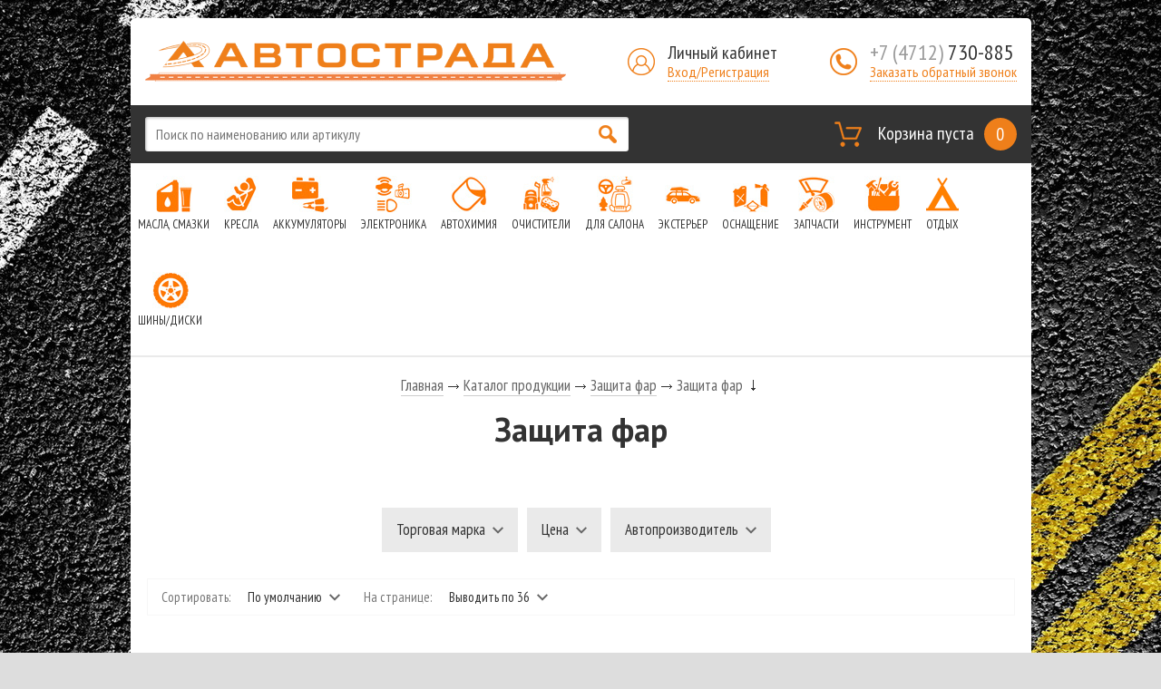

--- FILE ---
content_type: text/html; charset=utf8
request_url: https://xn--80aaagl2dohhc.xn--80aswg/catalog/zaschita-far/zaschita-far
body_size: 9946
content:
<!DOCTYPE html PUBLIC "-//W3C//DTD XHTML 1.0 Transitional//EN" "http://www.w3.org/TR/xhtml1/DTD/xhtml1-transitional.dtd">
<html xmlns="http://www.w3.org/1999/xhtml">
<head> 
                <title>Защита фар | Автомагазин «Автострада» Курск</title>
                
                <meta http-equiv="Content-Type" content="text/html; charset=utf-8" />
                <meta name="Description" content="" />
                <meta name="Keywords" content="Линзы" />
		<!--<meta name='yandex-verification' content='' />-->
		<meta name="yandex-verification" content="ea91a6bdcae0a492" />
        		<link href='https://fonts.googleapis.com/css?family=PT+Sans+Narrow:400,700&subset=latin,cyrillic' rel='stylesheet' type='text/css' />
				<link href='https://fonts.googleapis.com/css?family=PT+Sans:400,700&subset=latin,cyrillic' rel='stylesheet' type='text/css' />
				
				
	<link rel="stylesheet" href="https://автострада.сайт/style1.css" type="text/css" media="screen" />
	<link rel="stylesheet" type="text/css" href="https://автострада.сайт/style_menu1.css" /> 
	<link rel="stylesheet" type="text/css" href="https://автострада.сайт/style_menu2_left1.css" /> 
	<link rel="stylesheet" type="text/css" href="https://автострада.сайт/style_form.css" /> 
	<link rel="stylesheet" type="text/css" href="https://автострада.сайт/style_categ.css" /> 
	<link rel="stylesheet" type="text/css" href="https://автострада.сайт/style_pretty.css" /> 

	


	
		
		<script type="text/javascript" src="https://ajax.googleapis.com/ajax/libs/jquery/1.8.2/jquery.min.js"></script>

		
<script type="text/javascript" src="https://автострада.сайт/js/masonry.pkgd.min.js"></script>	
<script type="text/javascript">
  $(document).ready(function(){ 

	    $('.div_mus, .index_cat_4_div').masonry({
// указываем элемент-контейнер в котором расположены блоки для динамической верстки
      itemSelector: '.index_cat_4_ul',
// указываем класс элемента являющегося блоком в нашей сетке
          singleMode: false,
// true - если у вас все блоки одинаковой ширины
      isResizable: true,
// перестраивает блоки при изменении размеров окна
      isAnimated: true,
// анимируем перестроение блоков
          animationOptions: { 
          queue: false, 
          duration: 500 
      }
// опции анимации - очередь и продолжительность анимации
    }); 
	
	
  });
</script>




		<script type="text/javascript" src="https://автострада.сайт/js/jquery.cookie.min.js"></script>
		<script type="text/javascript" src="https://автострада.сайт/js/jquery.hoverIntent.minified.js"></script>
		

				
		<script src="https://автострада.сайт/js/jquery.prettyPhoto.js" type="text/javascript"></script>
	<script type="text/javascript" src='https://автострада.сайт/js/message.js'></script>
	
		<link rel="stylesheet" type="text/css" href="https://автострада.сайт/message_default.css" /> 
		<script type="text/javascript">
		$(document).ready(function(){
			$("a[rel^='prettyPhoto']").prettyPhoto({theme:'facebook',
			animation_speed: 'slow',
			show_title: true, 
			allow_resize: true,
			overlay_gallery: false,
			keyboard_shortcuts: false,
			social_tools: ''
			});
		});
		</script>

			
<link rel="stylesheet" type="text/css" href="https://автострада.сайт/jquery.ui.all.css" /> 
	<script src="https://автострада.сайт/js/jquery-ui.min.js" type="text/javascript"></script>
	<script>
	$(function() {
		$('#tabs, #tabs1').tabs({
				 
	 	//select: function(event, ui) {
        //window.location.hash = ui.tab.hash;		},
	 fx: { opacity: "toggle", duration: "fast"}
	 
	 
	 });

		
	});
	</script>



		
		

         <script type="text/javascript" src='https://автострада.сайт/js/ajax3.js'></script>
		 <script type="text/javascript" src='https://автострада.сайт/js/ajax_login.js'></script>
		 
               



	
 
</head>

<body>

<div style="position:absolute;width:100%">
<div style="position:relative;width:993px;margin:0 auto">
<div id="popuprel_user"></div>
</div>
</div>

<div id="wrapper">


	<div id="header">

	
	<div class="header_ramka">
	
			
	<table  class="tab_header" cellpadding="0" cellspacing="0" >
	<tr >
	<td style="text-align:left;width:500px" >
	<div id='logo'><a href='/'><img src='https://автострада.сайт/content/photo/full/20150602105147.png' alt='АВТОСТРАДА' title='АВТОСТРАДА' /></a></div>
	
	
	</td>
<td style="">

	<div class='lock_out'><div class='partnet_title'>Личный кабинет</div><span class="panel_kab"><a class="add_login" href="#">Вход/Регистрация</a></span></div>	

</td>
	
<td style="width:220px;">

	<div style="float:right">


	
	<div class='tel_out'><div class='tel_top2'><span>+7 (4712)</span> 730-885 </div><div><a href="#" rel="" class="add_post_call">Заказать обратный звонок</a></div></div>	</div>	
	
</td>


</tr>




    </table>

	

</div>

	

	</div><!-- #header-->
	
	
	<div id="header_top">
	
	
	
	<div id="header_top_993">
	
	<div style=''><form action="/view_search.php" method="GET" id="search_form"><table  cellpadding="0" cellspacing="0" style="width:963px;height:64px;margin:0px 14px 0px 14px"><tr><td style=''>	
	

	
	
		<input placeholder="Поиск по наименованию или артикулу" type="text" id="input_search" autocomplete="off" name="search_s" style="width:509px" value="" />
<div id="result_search" style="display:none"></div>
<input type="submit" name="submit_search" id="submit_search" value="&nbsp;"  title="Найти" />		
</td><td style='width:20px'>




	</td><td style='text-align:right'><div id="cart_bottom_div"><div class="card_empty"><span style="position:relative;top:4px">Корзина пуста</span> <span class="card_0"><span>0</span></span> </div></div></td></tr></table></form></div></div>	
	</div>	

				<div id="menu_top">


<div id="menu_top2">

	<ul id="cssmenu" style="text-align:center"><li class='prime_menu' ><a class='add_cat2' rel='2' href='/catalog/masla-i-smazki-zhidkosti'><div style='height:50px;background: url(/content/photo/full/201704241752051.png) no-repeat center center;'></div><span>Масла, смазки</span></a></li><li class='prime_menu' ><a class='add_cat2' rel='15' href='/catalog/detskie-kresla'><div style='height:50px;background: url(/content/photo/full/201704251924451.png) no-repeat center center;'></div><span>Кресла</span></a></li><li class='prime_menu' ><a class='add_cat2' rel='13' href='/catalog/akkumulyators'><div style='height:50px;background: url(/content/photo/full/201704241712121.png) no-repeat center center;'></div><span>Аккумуляторы</span></a></li><li class='prime_menu' ><a class='add_cat2' rel='3' href='/catalog/avtomobilnaya-elektronika'><div style='height:50px;background: url(/content/photo/full/201704241702581.png) no-repeat center center;'></div><span>Электроника</span></a></li><li class='prime_menu' ><a class='add_cat2' rel='4' href='/catalog/avtohimiya-i-suprotec'><div style='height:50px;background: url(/content/photo/full/201704242253241.png) no-repeat center center;'></div><span>Автохимия</span></a></li><li class='prime_menu' ><a class='add_cat2' rel='12' href='/catalog/avtokosmetika'><div style='height:50px;background: url(/content/photo/full/201704241740221.png) no-repeat center center;'></div><span>Очистители</span></a></li><li class='prime_menu' ><a class='add_cat2' rel='5' href='/catalog/aksessuars'><div style='height:50px;background: url(/content/photo/full/201704242317461.png) no-repeat center center;'></div><span>Для салона</span></a></li><li class='prime_menu' ><a class='add_cat2' rel='11' href='/catalog/tuning'><div style='height:50px;background: url(/content/photo/full/201704241534041.png) no-repeat center center;'></div><span>Экстерьер</span></a></li><li class='prime_menu' ><a class='add_cat2' rel='1' href='/catalog/avtoprinadlezhnosti'><div style='height:50px;background: url(/content/photo/full/201704241546181.png) no-repeat center center;'></div><span>Оснащение</span></a></li><li class='prime_menu' ><a class='add_cat2' rel='7' href='/catalog/zapasnye-chasti'><div style='height:50px;background: url(/content/photo/full/201704261509101.png) no-repeat center center;'></div><span>Запчасти</span></a></li><li class='prime_menu' ><a class='add_cat2' rel='8' href='/catalog/instrument'><div style='height:50px;background: url(/content/photo/full/201704242322081.png) no-repeat center center;'></div><span>Инструмент</span></a></li><li class='prime_menu' ><a class='add_cat2' rel='14' href='/catalog/kemping'><div style='height:50px;background: url(/content/photo/full/201704071456551.png) no-repeat center center;'></div><span>Отдых</span></a></li><li class='prime_menu' ><a class='add_cat2' rel='9' href='/catalog/shiny-i-diski'><div style='height:50px;background: url(/content/photo/full/201704242324581.png) no-repeat center center;'></div><span>Шины/диски</span></a></li></ul>
	
	</div>	
	
	<div id="popuprel12"></div>
	</div>	

		<div class="slide" style="position:relative;z-index:0"> 
		
			
            			
			
			
        



	
			</div>
	
						<div class="bread"><div id='titles'><a href='/'>Главная</a> <span><img src='/images/bread_1.png' /></span> <a href='/catalog' >Каталог продукции</a> <span><img src='/images/bread_1.png' /></span> <a class='subcat_link' href='/catalog/zaschita-far'>Защита фар</a> <span><img src='/images/bread_1.png' /></span> Защита фар <span><img src='/images/bread_2.png' /></span> </div></div>					

	<div id="middle1">
	<div id="middle2">
	<div id="middle_0">	
	
	
	
	
	

		<div id="container">
			<div id="content">
					

			<div id="content1">
			
					
	

<div id='titles'><h1 style="">Защита фар</h1></div><div class='filtr_div' style='text-align:center'><div id='post_sort_out2'></div><div class='filtr_div_2'><div id='filtr_hidden' style=';padding:0px 0px 0px 0px'><div class='filter_botton_brand_out'><div class='filter_botton_brand'><a rel='1001' rel2='114' href='#'>Торговая марка <span class='filter_botton_brand_orange2'>0</span></a></div><div class='filter_out' id='filter_out1001'></div></div><div class='filter_botton_brand_out'><div class='filter_botton_brand'><a rel='1002' rel2='114' href='#'>Цена <span class='filter_botton_brand_orange2'> -  <span class='rub_7'>Р</span></span></a></div><div class='filter_out' id='filter_out1002'></div></div><div class='filter_botton_brand_out'><div class='filter_botton_brand'><a rel='43' rel2='114' href='#'>Автопроизводитель <span class='filter_botton_brand_orange2'>1</span></a></div><div class='filter_out' id='filter_out43'></div></div></div></div></div><div style='padding:0px 15px;border:1px solid #f7f7f7;margin:18px;background:#fff;font-size:15px;color:#777'>Сортировать: <div class='filter_botton_brand_out filter_botton_brand_out2' style='margin:0;padding:0'><div class='filter_botton_brand'><a rel='1003' rel2='114' href='#'>По умолчанию</span></a></div><div class='filter_out' id='filter_out1003'></div></div>На странице: <div class='filter_botton_brand_out filter_botton_brand_out2' style='margin:0;padding:0'><div class='filter_botton_brand'><a rel='1004' rel2='114' href='#'>Выводить по 36</span></a></div><div class='filter_out' id='filter_out1004'></div></div></div>
<input type="hidden" name="model1" id="model1" value="" /><input type="hidden" name="auto1" id="auto1" value="" /><input type="hidden" name="emk1" id="emk1" value="" /><input type="hidden" name="vyaz1" id="vyaz1" value="" /><input type="hidden" name="max_price_sort" id="max_price_sort" value="" /><input type="hidden" name="min_price_sort" id="min_price_sort" value="" /><input type="hidden" name="all1" id="all1" value="" /><div style="clear:both;width:100%;"><div class='wrap' ><div class="wrap_tovar"><div style='position:relative;'><div class='categ_2' style='height:200px'>
<a style='border:0' href='/catalog/zaschita-far/zaschita-far/led-1156-linza'><img style='max-width: 220px;max-height: 200px;' src='https://автострада.сайт/content/photo/thumbs/nofoto.png' title='' alt='' /></a> 
</div>
<div style='height:70px;overflow:hidden'><p class='categ_title'><a href='/catalog/zaschita-far/zaschita-far/led-1156-linza'>LED 1156 линза</a></p></div></div><div style='text-align:center;height:35px;'><span style='font-size:24px;font-weight: bold;'>185 <span class='rub_2' style='color:#999'>Р</span></span><div style='clear:both;padding-top:20px'><form name='add_cart' class='add_cart' method='post' onsubmit='return false;' ><input name='id_block' type='hidden' value='27396'><input name='id_firm' type='hidden' value='1'><input name='kol' class='kol' type='hidden' value='1' /><input class='tovar_add_korzina_button' type='submit' name='submit_korzina'  value='В КОРЗИНУ'  title='Добавить товар в корзину' /></form></div></div></div><div class="wrap_tovar"><div style='position:relative;'><div class='categ_2' style='height:200px'>
<a style='border:0' href='/catalog/zaschita-far/zaschita-far/led-ba9s-5630-6-linza-cunbus'><img style='max-width: 220px;max-height: 200px;' src='https://автострада.сайт/content/photo/thumbs/nofoto.png' title='' alt='' /></a> 
</div>
<div style='height:70px;overflow:hidden'><p class='categ_title'><a href='/catalog/zaschita-far/zaschita-far/led-ba9s-5630-6-linza-cunbus'>LED BA9S-5630-6 линза Cunbus</a></p></div></div><div style='text-align:center;height:35px;'><div style='height:30px'><span style='color:#333333'>Нет в наличии</span></div><div style='clear:both;padding-top:20px'><a href='/catalog/zaschita-far/zaschita-far/led-ba9s-5630-6-linza-cunbus' class='add_post_zapros1' >ПОДРОБНЕЕ</a></div></div></div><div class="wrap_tovar"><div style='position:relative;'><div class='categ_2' style='height:200px'>
<a style='border:0' href='/catalog/zaschita-far/zaschita-far/led-t10-keramika-linza'><img style='max-width: 220px;max-height: 200px;' src='https://автострада.сайт/content/photo/thumbs/nofoto.png' title='' alt='' /></a> 
</div>
<div style='height:70px;overflow:hidden'><p class='categ_title'><a href='/catalog/zaschita-far/zaschita-far/led-t10-keramika-linza'>LED T10 керамика линза</a></p></div></div><div style='text-align:center;height:35px;'><div style='height:30px'><span style='color:#333333'>Нет в наличии</span></div><div style='clear:both;padding-top:20px'><a href='/catalog/zaschita-far/zaschita-far/led-t10-keramika-linza' class='add_post_zapros1' >ПОДРОБНЕЕ</a></div></div></div><div class="wrap_tovar"><div style='position:relative;'><div class='categ_2' style='height:200px'>
<a style='border:0' href='/catalog/zaschita-far/zaschita-far/zaschita-far-ford-focus-2-08-10-prozrachnye'><img style='max-width: 220px;max-height: 200px;' src='https://автострада.сайт/content/photo/thumbs/201609041336141.jpg' title='Защита фар FORD Focus 2 08-10>(прозрачные)' alt='Защита фар FORD Focus 2 08-10>(прозрачные)' /></a> 
</div>
<div style='height:70px;overflow:hidden'><p class='categ_title'><a href='/catalog/zaschita-far/zaschita-far/zaschita-far-ford-focus-2-08-10-prozrachnye'>Защита фар FORD Focus 2 08-10>(прозрачные)</a></p></div></div><div style='text-align:center;height:35px;'><div style='height:30px'><span style='color:#333333'>Нет в наличии</span></div><div style='clear:both;padding-top:20px'><a href='/catalog/zaschita-far/zaschita-far/zaschita-far-ford-focus-2-08-10-prozrachnye' class='add_post_zapros1' >ПОДРОБНЕЕ</a></div></div></div><div class="wrap_tovar"><div style='position:relative;'><div class='categ_2' style='height:200px'>
<a style='border:0' href='/catalog/zaschita-far/zaschita-far/zaschita-far-ford-focus-2-08-10-temnye'><img style='max-width: 220px;max-height: 200px;' src='https://автострада.сайт/content/photo/thumbs/201507171219531.jpg' title='Защита фар FORD Focus 2 08-10>(темные)' alt='Защита фар FORD Focus 2 08-10>(темные)' /></a> 
</div>
<div style='height:70px;overflow:hidden'><p class='categ_title'><a href='/catalog/zaschita-far/zaschita-far/zaschita-far-ford-focus-2-08-10-temnye'>Защита фар FORD Focus 2 08-10>(темные)</a></p></div></div><div style='text-align:center;height:35px;'><div style='height:30px'><span style='color:#333333'>Нет в наличии</span></div><div style='clear:both;padding-top:20px'><a href='/catalog/zaschita-far/zaschita-far/zaschita-far-ford-focus-2-08-10-temnye' class='add_post_zapros1' >ПОДРОБНЕЕ</a></div></div></div><div class="wrap_tovar"><div style='position:relative;'><div class='categ_2' style='height:200px'>
<a style='border:0' href='/catalog/zaschita-far/zaschita-far/zaschita-far-ford-focus-iii-11-prozrachnye'><img style='max-width: 220px;max-height: 200px;' src='https://автострада.сайт/content/photo/thumbs/201507171220271.jpg' title='Защита фар FORD Focus III 11>(прозрачные)' alt='Защита фар FORD Focus III 11>(прозрачные)' /></a> 
</div>
<div style='height:70px;overflow:hidden'><p class='categ_title'><a href='/catalog/zaschita-far/zaschita-far/zaschita-far-ford-focus-iii-11-prozrachnye'>Защита фар FORD Focus III 11>(прозрачные)</a></p></div></div><div style='text-align:center;height:35px;'><div style='height:30px'><span style='color:#333333'>Нет в наличии</span></div><div style='clear:both;padding-top:20px'><a href='/catalog/zaschita-far/zaschita-far/zaschita-far-ford-focus-iii-11-prozrachnye' class='add_post_zapros1' >ПОДРОБНЕЕ</a></div></div></div><div class="wrap_tovar"><div style='position:relative;'><div class='categ_2' style='height:200px'>
<a style='border:0' href='/catalog/zaschita-far/zaschita-far/zaschita-far-ford-focus-iii-11-temnye'><img style='max-width: 220px;max-height: 200px;' src='https://автострада.сайт/content/photo/thumbs/201507171220401.jpg' title='Защита фар FORD Focus III 11>(темные)' alt='Защита фар FORD Focus III 11>(темные)' /></a> 
</div>
<div style='height:70px;overflow:hidden'><p class='categ_title'><a href='/catalog/zaschita-far/zaschita-far/zaschita-far-ford-focus-iii-11-temnye'>Защита фар FORD Focus III 11>(темные)</a></p></div></div><div style='text-align:center;height:35px;'><div style='height:30px'><span style='color:#333333'>Нет в наличии</span></div><div style='clear:both;padding-top:20px'><a href='/catalog/zaschita-far/zaschita-far/zaschita-far-ford-focus-iii-11-temnye' class='add_post_zapros1' >ПОДРОБНЕЕ</a></div></div></div><div class="wrap_tovar"><div style='position:relative;'><div class='categ_2' style='height:200px'>
<a style='border:0' href='/catalog/zaschita-far/zaschita-far/zaschita-far-ford-mandeo-07-prozrachnye'><img style='max-width: 220px;max-height: 200px;' src='https://автострада.сайт/content/photo/thumbs/201507171218261.jpg' title='Защита фар FORD Mandeo 07>(прозрачные)' alt='Защита фар FORD Mandeo 07>(прозрачные)' /></a> 
</div>
<div style='height:70px;overflow:hidden'><p class='categ_title'><a href='/catalog/zaschita-far/zaschita-far/zaschita-far-ford-mandeo-07-prozrachnye'>Защита фар FORD Mandeo 07>(прозрачные)</a></p></div></div><div style='text-align:center;height:35px;'><div style='height:30px'><span style='color:#333333'>Нет в наличии</span></div><div style='clear:both;padding-top:20px'><a href='/catalog/zaschita-far/zaschita-far/zaschita-far-ford-mandeo-07-prozrachnye' class='add_post_zapros1' >ПОДРОБНЕЕ</a></div></div></div><div class="wrap_tovar"><div style='position:relative;'><div class='categ_2' style='height:200px'>
<a style='border:0' href='/catalog/zaschita-far/zaschita-far/zaschita-far-ford-mandeo-07-temnye'><img style='max-width: 220px;max-height: 200px;' src='https://автострада.сайт/content/photo/thumbs/201507171218391.jpg' title='Защита фар FORD Mandeo 07>(темные)' alt='Защита фар FORD Mandeo 07>(темные)' /></a> 
</div>
<div style='height:70px;overflow:hidden'><p class='categ_title'><a href='/catalog/zaschita-far/zaschita-far/zaschita-far-ford-mandeo-07-temnye'>Защита фар FORD Mandeo 07>(темные)</a></p></div></div><div style='text-align:center;height:35px;'><div style='height:30px'><span style='color:#333333'>Нет в наличии</span></div><div style='clear:both;padding-top:20px'><a href='/catalog/zaschita-far/zaschita-far/zaschita-far-ford-mandeo-07-temnye' class='add_post_zapros1' >ПОДРОБНЕЕ</a></div></div></div><div class="wrap_tovar"><div style='position:relative;'><div class='categ_2' style='height:200px'>
<a style='border:0' href='/catalog/zaschita-far/zaschita-far/zaschita-far-hyundai-ix352010-prozrachnyi'><img style='max-width: 220px;max-height: 200px;' src='https://автострада.сайт/content/photo/thumbs/201609041338001.jpg' title='Защита фар HYUNDAI ix35.2010> прозрачный' alt='Защита фар HYUNDAI ix35.2010> прозрачный' /></a> 
</div>
<div style='height:70px;overflow:hidden'><p class='categ_title'><a href='/catalog/zaschita-far/zaschita-far/zaschita-far-hyundai-ix352010-prozrachnyi'>Защита фар HYUNDAI ix35.2010> прозрачный</a></p></div></div><div style='text-align:center;height:35px;'><div style='height:30px'><span style='color:#333333'>Нет в наличии</span></div><div style='clear:both;padding-top:20px'><a href='/catalog/zaschita-far/zaschita-far/zaschita-far-hyundai-ix352010-prozrachnyi' class='add_post_zapros1' >ПОДРОБНЕЕ</a></div></div></div><div class="wrap_tovar"><div style='position:relative;'><div class='categ_2' style='height:200px'>
<a style='border:0' href='/catalog/zaschita-far/zaschita-far/zaschita-far-hyundai-ix352010-temnyi'><img style='max-width: 220px;max-height: 200px;' src='https://автострада.сайт/content/photo/thumbs/201507171131111.jpg' title='Защита фар HYUNDAI ix35.2010> темный' alt='Защита фар HYUNDAI ix35.2010> темный' /></a> 
</div>
<div style='height:70px;overflow:hidden'><p class='categ_title'><a href='/catalog/zaschita-far/zaschita-far/zaschita-far-hyundai-ix352010-temnyi'>Защита фар HYUNDAI ix35.2010> темный</a></p></div></div><div style='text-align:center;height:35px;'><div style='height:30px'><span style='color:#333333'>Нет в наличии</span></div><div style='clear:both;padding-top:20px'><a href='/catalog/zaschita-far/zaschita-far/zaschita-far-hyundai-ix352010-temnyi' class='add_post_zapros1' >ПОДРОБНЕЕ</a></div></div></div><div class="wrap_tovar"><div style='position:relative;'><div class='categ_2' style='height:200px'>
<a style='border:0' href='/catalog/zaschita-far/zaschita-far/zaschita-far-hyundai-solaris-10-14-prozrachnyi'><img style='max-width: 220px;max-height: 200px;' src='https://автострада.сайт/content/photo/thumbs/201609041337491.jpg' title='Защита фар HYUNDAI Solaris, 10-14> прозрачный' alt='Защита фар HYUNDAI Solaris, 10-14> прозрачный' /></a> 
</div>
<div style='height:70px;overflow:hidden'><p class='categ_title'><a href='/catalog/zaschita-far/zaschita-far/zaschita-far-hyundai-solaris-10-14-prozrachnyi'>Защита фар HYUNDAI Solaris, 10-14> прозрачный</a></p></div></div><div style='text-align:center;height:35px;'><div style='height:30px'><span style='color:#333333'>Нет в наличии</span></div><div style='clear:both;padding-top:20px'><a href='/catalog/zaschita-far/zaschita-far/zaschita-far-hyundai-solaris-10-14-prozrachnyi' class='add_post_zapros1' >ПОДРОБНЕЕ</a></div></div></div><div class="wrap_tovar"><div style='position:relative;'><div class='categ_2' style='height:200px'>
<a style='border:0' href='/catalog/zaschita-far/zaschita-far/zaschita-far-hyundai-solaris-10-14-temnyi'><img style='max-width: 220px;max-height: 200px;' src='https://автострада.сайт/content/photo/thumbs/201507171131371.jpg' title='Защита фар HYUNDAI Solaris, 10-14> темный' alt='Защита фар HYUNDAI Solaris, 10-14> темный' /></a> 
</div>
<div style='height:70px;overflow:hidden'><p class='categ_title'><a href='/catalog/zaschita-far/zaschita-far/zaschita-far-hyundai-solaris-10-14-temnyi'>Защита фар HYUNDAI Solaris, 10-14> темный</a></p></div></div><div style='text-align:center;height:35px;'><div style='height:30px'><span style='color:#333333'>Нет в наличии</span></div><div style='clear:both;padding-top:20px'><a href='/catalog/zaschita-far/zaschita-far/zaschita-far-hyundai-solaris-10-14-temnyi' class='add_post_zapros1' >ПОДРОБНЕЕ</a></div></div></div><div class="wrap_tovar"><div style='position:relative;'><div class='categ_2' style='height:200px'>
<a style='border:0' href='/catalog/zaschita-far/zaschita-far/zaschita-far-kia-ceed-09-12-prozrachnyi'><img style='max-width: 220px;max-height: 200px;' src='https://автострада.сайт/content/photo/thumbs/201609041337341.jpg' title='Защита фар Kia Ceed, 09-12 прозрачный' alt='Защита фар Kia Ceed, 09-12 прозрачный' /></a> 
</div>
<div style='height:70px;overflow:hidden'><p class='categ_title'><a href='/catalog/zaschita-far/zaschita-far/zaschita-far-kia-ceed-09-12-prozrachnyi'>Защита фар Kia Ceed, 09-12 прозрачный</a></p></div></div><div style='text-align:center;height:35px;'><div style='height:30px'><span style='color:#333333'>Нет в наличии</span></div><div style='clear:both;padding-top:20px'><a href='/catalog/zaschita-far/zaschita-far/zaschita-far-kia-ceed-09-12-prozrachnyi' class='add_post_zapros1' >ПОДРОБНЕЕ</a></div></div></div><div class="wrap_tovar"><div style='position:relative;'><div class='categ_2' style='height:200px'>
<a style='border:0' href='/catalog/zaschita-far/zaschita-far/zaschita-far-kia-ceed-09-12-temnyi'><img style='max-width: 220px;max-height: 200px;' src='https://автострада.сайт/content/photo/thumbs/201507171138401.jpg' title='Защита фар Kia Ceed, 09-12 темный' alt='Защита фар Kia Ceed, 09-12 темный' /></a> 
</div>
<div style='height:70px;overflow:hidden'><p class='categ_title'><a href='/catalog/zaschita-far/zaschita-far/zaschita-far-kia-ceed-09-12-temnyi'>Защита фар Kia Ceed, 09-12 темный</a></p></div></div><div style='text-align:center;height:35px;'><div style='height:30px'><span style='color:#333333'>Нет в наличии</span></div><div style='clear:both;padding-top:20px'><a href='/catalog/zaschita-far/zaschita-far/zaschita-far-kia-ceed-09-12-temnyi' class='add_post_zapros1' >ПОДРОБНЕЕ</a></div></div></div><div class="wrap_tovar"><div style='position:relative;'><div class='categ_2' style='height:200px'>
<a style='border:0' href='/catalog/zaschita-far/zaschita-far/zaschita-far-lexus-lx5702007-2012-prozrachnye'><img style='max-width: 220px;max-height: 200px;' src='https://автострада.сайт/content/photo/thumbs/201507171146221.jpg' title='Защита фар Lexus LX570. 2007-2012 прозрачные' alt='Защита фар Lexus LX570. 2007-2012 прозрачные' /></a> 
</div>
<div style='height:70px;overflow:hidden'><p class='categ_title'><a href='/catalog/zaschita-far/zaschita-far/zaschita-far-lexus-lx5702007-2012-prozrachnye'>Защита фар Lexus LX570. 2007-2012 прозрачные</a></p></div></div><div style='text-align:center;height:35px;'><div style='height:30px'><span style='color:#333333'>Нет в наличии</span></div><div style='clear:both;padding-top:20px'><a href='/catalog/zaschita-far/zaschita-far/zaschita-far-lexus-lx5702007-2012-prozrachnye' class='add_post_zapros1' >ПОДРОБНЕЕ</a></div></div></div><div class="wrap_tovar"><div style='position:relative;'><div class='categ_2' style='height:200px'>
<a style='border:0' href='/catalog/zaschita-far/zaschita-far/zaschita-far-lexus-lx5702007-2012-temnye'><img style='max-width: 220px;max-height: 200px;' src='https://автострада.сайт/content/photo/thumbs/201507171146411.jpg' title='Защита фар Lexus LX570. 2007-2012 темные' alt='Защита фар Lexus LX570. 2007-2012 темные' /></a> 
</div>
<div style='height:70px;overflow:hidden'><p class='categ_title'><a href='/catalog/zaschita-far/zaschita-far/zaschita-far-lexus-lx5702007-2012-temnye'>Защита фар Lexus LX570. 2007-2012 темные</a></p></div></div><div style='text-align:center;height:35px;'><div style='height:30px'><span style='color:#333333'>Нет в наличии</span></div><div style='clear:both;padding-top:20px'><a href='/catalog/zaschita-far/zaschita-far/zaschita-far-lexus-lx5702007-2012-temnye' class='add_post_zapros1' >ПОДРОБНЕЕ</a></div></div></div><div class="wrap_tovar"><div style='position:relative;'><div class='categ_2' style='height:200px'>
<a style='border:0' href='/catalog/zaschita-far/zaschita-far/zaschita-far-mazda-6-08-12-prozrachnaya'><img style='max-width: 220px;max-height: 200px;' src='https://автострада.сайт/content/photo/thumbs/201609041338381.jpg' title='Защита фар MAZDA 6 .08-12 прозрачная' alt='Защита фар MAZDA 6 .08-12 прозрачная' /></a> 
</div>
<div style='height:70px;overflow:hidden'><p class='categ_title'><a href='/catalog/zaschita-far/zaschita-far/zaschita-far-mazda-6-08-12-prozrachnaya'>Защита фар MAZDA 6 .08-12 прозрачная</a></p></div></div><div style='text-align:center;height:35px;'><div style='height:30px'><span style='color:#333333'>Нет в наличии</span></div><div style='clear:both;padding-top:20px'><a href='/catalog/zaschita-far/zaschita-far/zaschita-far-mazda-6-08-12-prozrachnaya' class='add_post_zapros1' >ПОДРОБНЕЕ</a></div></div></div><div class="wrap_tovar"><div style='position:relative;'><div class='categ_2' style='height:200px'>
<a style='border:0' href='/catalog/zaschita-far/zaschita-far/zaschita-far-mazda-6-08-12-temnaya'><img style='max-width: 220px;max-height: 200px;' src='https://автострада.сайт/content/photo/thumbs/201507171147181.jpg' title='Защита фар MAZDA 6 .08-12 темная' alt='Защита фар MAZDA 6 .08-12 темная' /></a> 
</div>
<div style='height:70px;overflow:hidden'><p class='categ_title'><a href='/catalog/zaschita-far/zaschita-far/zaschita-far-mazda-6-08-12-temnaya'>Защита фар MAZDA 6 .08-12 темная</a></p></div></div><div style='text-align:center;height:35px;'><div style='height:30px'><span style='color:#333333'>Нет в наличии</span></div><div style='clear:both;padding-top:20px'><a href='/catalog/zaschita-far/zaschita-far/zaschita-far-mazda-6-08-12-temnaya' class='add_post_zapros1' >ПОДРОБНЕЕ</a></div></div></div><div class="wrap_tovar"><div style='position:relative;'><div class='categ_2' style='height:200px'>
<a style='border:0' href='/catalog/zaschita-far/zaschita-far/zaschita-far-mitsubishi-asx10-prozrachnaya'><img style='max-width: 220px;max-height: 200px;' src='https://автострада.сайт/content/photo/thumbs/201609041339441.jpg' title='Защита фар Mitsubishi ASX. 10> прозрачная' alt='Защита фар Mitsubishi ASX. 10> прозрачная' /></a> 
</div>
<div style='height:70px;overflow:hidden'><p class='categ_title'><a href='/catalog/zaschita-far/zaschita-far/zaschita-far-mitsubishi-asx10-prozrachnaya'>Защита фар Mitsubishi ASX. 10> прозрачная</a></p></div></div><div style='text-align:center;height:35px;'><div style='height:30px'><span style='color:#333333'>Нет в наличии</span></div><div style='clear:both;padding-top:20px'><a href='/catalog/zaschita-far/zaschita-far/zaschita-far-mitsubishi-asx10-prozrachnaya' class='add_post_zapros1' >ПОДРОБНЕЕ</a></div></div></div><div class="wrap_tovar"><div style='position:relative;'><div class='categ_2' style='height:200px'>
<a style='border:0' href='/catalog/zaschita-far/zaschita-far/zaschita-far-mitsubishi-asx10-temnyi'><img style='max-width: 220px;max-height: 200px;' src='https://автострада.сайт/content/photo/thumbs/201507171148181.jpg' title='Защита фар Mitsubishi ASX. 10> темный' alt='Защита фар Mitsubishi ASX. 10> темный' /></a> 
</div>
<div style='height:70px;overflow:hidden'><p class='categ_title'><a href='/catalog/zaschita-far/zaschita-far/zaschita-far-mitsubishi-asx10-temnyi'>Защита фар Mitsubishi ASX. 10> темный</a></p></div></div><div style='text-align:center;height:35px;'><div style='height:30px'><span style='color:#333333'>Нет в наличии</span></div><div style='clear:both;padding-top:20px'><a href='/catalog/zaschita-far/zaschita-far/zaschita-far-mitsubishi-asx10-temnyi' class='add_post_zapros1' >ПОДРОБНЕЕ</a></div></div></div><div class="wrap_tovar"><div style='position:relative;'><div class='categ_2' style='height:200px'>
<a style='border:0' href='/catalog/zaschita-far/zaschita-far/zaschita-far-mitsubishi-lancer-2007-prozrachnyi'><img style='max-width: 220px;max-height: 200px;' src='https://автострада.сайт/content/photo/thumbs/201609041337241.jpg' title='Защита фар Mitsubishi Lancer 2007> прозрачный' alt='Защита фар Mitsubishi Lancer 2007> прозрачный' /></a> 
</div>
<div style='height:70px;overflow:hidden'><p class='categ_title'><a href='/catalog/zaschita-far/zaschita-far/zaschita-far-mitsubishi-lancer-2007-prozrachnyi'>Защита фар Mitsubishi Lancer 2007> прозрачный</a></p></div></div><div style='text-align:center;height:35px;'><div style='height:30px'><span style='color:#333333'>Нет в наличии</span></div><div style='clear:both;padding-top:20px'><a href='/catalog/zaschita-far/zaschita-far/zaschita-far-mitsubishi-lancer-2007-prozrachnyi' class='add_post_zapros1' >ПОДРОБНЕЕ</a></div></div></div><div class="wrap_tovar"><div style='position:relative;'><div class='categ_2' style='height:200px'>
<a style='border:0' href='/catalog/zaschita-far/zaschita-far/zaschita-far-mitsubishi-lancer-2007-temnyi'><img style='max-width: 220px;max-height: 200px;' src='https://автострада.сайт/content/photo/thumbs/201507171149541.jpg' title='Защита фар Mitsubishi Lancer 2007> темный' alt='Защита фар Mitsubishi Lancer 2007> темный' /></a> 
</div>
<div style='height:70px;overflow:hidden'><p class='categ_title'><a href='/catalog/zaschita-far/zaschita-far/zaschita-far-mitsubishi-lancer-2007-temnyi'>Защита фар Mitsubishi Lancer 2007> темный</a></p></div></div><div style='text-align:center;height:35px;'><div style='height:30px'><span style='color:#333333'>Нет в наличии</span></div><div style='clear:both;padding-top:20px'><a href='/catalog/zaschita-far/zaschita-far/zaschita-far-mitsubishi-lancer-2007-temnyi' class='add_post_zapros1' >ПОДРОБНЕЕ</a></div></div></div><div class="wrap_tovar"><div style='position:relative;'><div class='categ_2' style='height:200px'>
<a style='border:0' href='/catalog/zaschita-far/zaschita-far/zaschita-far-mitsubishi-pajero-iv-07-prozrachnye'><img style='max-width: 220px;max-height: 200px;' src='https://автострада.сайт/content/photo/thumbs/201609041334401.jpg' title='Защита фар Mitsubishi Pajero IV 07> прозрачные' alt='Защита фар Mitsubishi Pajero IV 07> прозрачные' /></a> 
</div>
<div style='height:70px;overflow:hidden'><p class='categ_title'><a href='/catalog/zaschita-far/zaschita-far/zaschita-far-mitsubishi-pajero-iv-07-prozrachnye'>Защита фар Mitsubishi Pajero IV 07> прозрачные</a></p></div></div><div style='text-align:center;height:35px;'><div style='height:30px'><span style='color:#333333'>Нет в наличии</span></div><div style='clear:both;padding-top:20px'><a href='/catalog/zaschita-far/zaschita-far/zaschita-far-mitsubishi-pajero-iv-07-prozrachnye' class='add_post_zapros1' >ПОДРОБНЕЕ</a></div></div></div><div class="wrap_tovar"><div style='position:relative;'><div class='categ_2' style='height:200px'>
<a style='border:0' href='/catalog/zaschita-far/zaschita-far/zaschita-far-mitsubishi-pajero-iv-07-temnye'><img style='max-width: 220px;max-height: 200px;' src='https://автострада.сайт/content/photo/thumbs/201507171208021.jpg' title='Защита фар Mitsubishi Pajero IV 07> темные' alt='Защита фар Mitsubishi Pajero IV 07> темные' /></a> 
</div>
<div style='height:70px;overflow:hidden'><p class='categ_title'><a href='/catalog/zaschita-far/zaschita-far/zaschita-far-mitsubishi-pajero-iv-07-temnye'>Защита фар Mitsubishi Pajero IV 07> темные</a></p></div></div><div style='text-align:center;height:35px;'><div style='height:30px'><span style='color:#333333'>Нет в наличии</span></div><div style='clear:both;padding-top:20px'><a href='/catalog/zaschita-far/zaschita-far/zaschita-far-mitsubishi-pajero-iv-07-temnye' class='add_post_zapros1' >ПОДРОБНЕЕ</a></div></div></div><div class="wrap_tovar"><div style='position:relative;'><div class='categ_2' style='height:200px'>
<a style='border:0' href='/catalog/zaschita-far/zaschita-far/zaschita-far-nissan-pathfinder-navara-10-14-prozrachnyi'><img style='max-width: 220px;max-height: 200px;' src='https://автострада.сайт/content/photo/thumbs/201609041337131.jpg' title='Защита фар NISSAN Pathfinder, Navara 10-14 (прозрачный)' alt='Защита фар NISSAN Pathfinder, Navara 10-14 (прозрачный)' /></a> 
</div>
<div style='height:70px;overflow:hidden'><p class='categ_title'><a href='/catalog/zaschita-far/zaschita-far/zaschita-far-nissan-pathfinder-navara-10-14-prozrachnyi'>Защита фар NISSAN Pathfinder, Navara 10-14 (прозрачный)</a></p></div></div><div style='text-align:center;height:35px;'><div style='height:30px'><span style='color:#333333'>Нет в наличии</span></div><div style='clear:both;padding-top:20px'><a href='/catalog/zaschita-far/zaschita-far/zaschita-far-nissan-pathfinder-navara-10-14-prozrachnyi' class='add_post_zapros1' >ПОДРОБНЕЕ</a></div></div></div><div class="wrap_tovar"><div style='position:relative;'><div class='categ_2' style='height:200px'>
<a style='border:0' href='/catalog/zaschita-far/zaschita-far/zaschita-far-nissan-pathfinder-navara-10-14-temnyi'><img style='max-width: 220px;max-height: 200px;' src='https://автострада.сайт/content/photo/thumbs/201507171209321.jpg' title='Защита фар NISSAN Pathfinder, Navara 10-14 (темный)' alt='Защита фар NISSAN Pathfinder, Navara 10-14 (темный)' /></a> 
</div>
<div style='height:70px;overflow:hidden'><p class='categ_title'><a href='/catalog/zaschita-far/zaschita-far/zaschita-far-nissan-pathfinder-navara-10-14-temnyi'>Защита фар NISSAN Pathfinder, Navara 10-14 (темный)</a></p></div></div><div style='text-align:center;height:35px;'><div style='height:30px'><span style='color:#333333'>Нет в наличии</span></div><div style='clear:both;padding-top:20px'><a href='/catalog/zaschita-far/zaschita-far/zaschita-far-nissan-pathfinder-navara-10-14-temnyi' class='add_post_zapros1' >ПОДРОБНЕЕ</a></div></div></div><div class="wrap_tovar"><div style='position:relative;'><div class='categ_2' style='height:200px'>
<a style='border:0' href='/catalog/zaschita-far/zaschita-far/zaschita-far-nissan-tiida-2006-2011-prozrachnyi'><img style='max-width: 220px;max-height: 200px;' src='https://автострада.сайт/content/photo/thumbs/201609041337011.jpg' title='Защита фар NISSAN Tiida, 2006-2011 (прозрачный)' alt='Защита фар NISSAN Tiida, 2006-2011 (прозрачный)' /></a> 
</div>
<div style='height:70px;overflow:hidden'><p class='categ_title'><a href='/catalog/zaschita-far/zaschita-far/zaschita-far-nissan-tiida-2006-2011-prozrachnyi'>Защита фар NISSAN Tiida, 2006-2011 (прозрачный)</a></p></div></div><div style='text-align:center;height:35px;'><div style='height:30px'><span style='color:#333333'>Нет в наличии</span></div><div style='clear:both;padding-top:20px'><a href='/catalog/zaschita-far/zaschita-far/zaschita-far-nissan-tiida-2006-2011-prozrachnyi' class='add_post_zapros1' >ПОДРОБНЕЕ</a></div></div></div><div class="wrap_tovar"><div style='position:relative;'><div class='categ_2' style='height:200px'>
<a style='border:0' href='/catalog/zaschita-far/zaschita-far/zaschita-far-nissan-tiida-2006-2011-temnyi'><img style='max-width: 220px;max-height: 200px;' src='https://автострада.сайт/content/photo/thumbs/201507171210091.jpg' title='Защита фар NISSAN Tiida, 2006-2011 (темный)' alt='Защита фар NISSAN Tiida, 2006-2011 (темный)' /></a> 
</div>
<div style='height:70px;overflow:hidden'><p class='categ_title'><a href='/catalog/zaschita-far/zaschita-far/zaschita-far-nissan-tiida-2006-2011-temnyi'>Защита фар NISSAN Tiida, 2006-2011 (темный)</a></p></div></div><div style='text-align:center;height:35px;'><div style='height:30px'><span style='color:#333333'>Нет в наличии</span></div><div style='clear:both;padding-top:20px'><a href='/catalog/zaschita-far/zaschita-far/zaschita-far-nissan-tiida-2006-2011-temnyi' class='add_post_zapros1' >ПОДРОБНЕЕ</a></div></div></div><div class="wrap_tovar"><div style='position:relative;'><div class='categ_2' style='height:200px'>
<a style='border:0' href='/catalog/zaschita-far/zaschita-far/zaschita-far-nissan-x-treil-07-10-prozrachnaya'><img style='max-width: 220px;max-height: 200px;' src='https://автострада.сайт/content/photo/thumbs/201609041340261.jpg' title='Защита фар Nissan X-Treil  07-10> прозрачная' alt='Защита фар Nissan X-Treil  07-10> прозрачная' /></a> 
</div>
<div style='height:70px;overflow:hidden'><p class='categ_title'><a href='/catalog/zaschita-far/zaschita-far/zaschita-far-nissan-x-treil-07-10-prozrachnaya'>Защита фар Nissan X-Treil  07-10> прозрачная</a></p></div></div><div style='text-align:center;height:35px;'><div style='height:30px'><span style='color:#333333'>Нет в наличии</span></div><div style='clear:both;padding-top:20px'><a href='/catalog/zaschita-far/zaschita-far/zaschita-far-nissan-x-treil-07-10-prozrachnaya' class='add_post_zapros1' >ПОДРОБНЕЕ</a></div></div></div><div class="wrap_tovar"><div style='position:relative;'><div class='categ_2' style='height:200px'>
<a style='border:0' href='/catalog/zaschita-far/zaschita-far/zaschita-far-nissan-x-treil-07-10-temnaya'><img style='max-width: 220px;max-height: 200px;' src='https://автострада.сайт/content/photo/thumbs/201507171208481.jpg' title='Защита фар Nissan X-Treil  07-10> темная' alt='Защита фар Nissan X-Treil  07-10> темная' /></a> 
</div>
<div style='height:70px;overflow:hidden'><p class='categ_title'><a href='/catalog/zaschita-far/zaschita-far/zaschita-far-nissan-x-treil-07-10-temnaya'>Защита фар Nissan X-Treil  07-10> темная</a></p></div></div><div style='text-align:center;height:35px;'><div style='height:30px'><span style='color:#333333'>Нет в наличии</span></div><div style='clear:both;padding-top:20px'><a href='/catalog/zaschita-far/zaschita-far/zaschita-far-nissan-x-treil-07-10-temnaya' class='add_post_zapros1' >ПОДРОБНЕЕ</a></div></div></div><div class="wrap_tovar"><div style='position:relative;'><div class='categ_2' style='height:200px'>
<a style='border:0' href='/catalog/zaschita-far/zaschita-far/zaschita-far-renault-logan-05-09-prozrachnaya'><img style='max-width: 220px;max-height: 200px;' src='https://автострада.сайт/content/photo/thumbs/201609041341081.jpg' title='Защита фар RENAULT Logan 05-09 (прозрачная)' alt='Защита фар RENAULT Logan 05-09 (прозрачная)' /></a> 
</div>
<div style='height:70px;overflow:hidden'><p class='categ_title'><a href='/catalog/zaschita-far/zaschita-far/zaschita-far-renault-logan-05-09-prozrachnaya'>Защита фар RENAULT Logan 05-09 (прозрачная)</a></p></div></div><div style='text-align:center;height:35px;'><div style='height:30px'><span style='color:#333333'>Нет в наличии</span></div><div style='clear:both;padding-top:20px'><a href='/catalog/zaschita-far/zaschita-far/zaschita-far-renault-logan-05-09-prozrachnaya' class='add_post_zapros1' >ПОДРОБНЕЕ</a></div></div></div><div class="wrap_tovar"><div style='position:relative;'><div class='categ_2' style='height:200px'>
<a style='border:0' href='/catalog/zaschita-far/zaschita-far/zaschita-far-renault-logan-05-09-temnyi'><img style='max-width: 220px;max-height: 200px;' src='https://автострада.сайт/content/photo/thumbs/201507171211321.jpg' title='Защита фар RENAULT Logan 05-09 (темный)' alt='Защита фар RENAULT Logan 05-09 (темный)' /></a> 
</div>
<div style='height:70px;overflow:hidden'><p class='categ_title'><a href='/catalog/zaschita-far/zaschita-far/zaschita-far-renault-logan-05-09-temnyi'>Защита фар RENAULT Logan 05-09 (темный)</a></p></div></div><div style='text-align:center;height:35px;'><div style='height:30px'><span style='color:#333333'>Нет в наличии</span></div><div style='clear:both;padding-top:20px'><a href='/catalog/zaschita-far/zaschita-far/zaschita-far-renault-logan-05-09-temnyi' class='add_post_zapros1' >ПОДРОБНЕЕ</a></div></div></div><div class="wrap_tovar"><div style='position:relative;'><div class='categ_2' style='height:200px'>
<a style='border:0' href='/catalog/zaschita-far/zaschita-far/zaschita-far-toyota-land-cruiser-2002011-prozrachnye'><img style='max-width: 220px;max-height: 200px;' src='https://автострада.сайт/content/photo/thumbs/201609041335291.jpg' title='Защита фар TOYOTA Land Cruiser 200. 2011>(прозрачные)' alt='Защита фар TOYOTA Land Cruiser 200. 2011>(прозрачные)' /></a> 
</div>
<div style='height:70px;overflow:hidden'><p class='categ_title'><a href='/catalog/zaschita-far/zaschita-far/zaschita-far-toyota-land-cruiser-2002011-prozrachnye'>Защита фар TOYOTA Land Cruiser 200. 2011>(прозрачные)</a></p></div></div><div style='text-align:center;height:35px;'><div style='height:30px'><span style='color:#333333'>Нет в наличии</span></div><div style='clear:both;padding-top:20px'><a href='/catalog/zaschita-far/zaschita-far/zaschita-far-toyota-land-cruiser-2002011-prozrachnye' class='add_post_zapros1' >ПОДРОБНЕЕ</a></div></div></div><div class="wrap_tovar"><div style='position:relative;'><div class='categ_2' style='height:200px'>
<a style='border:0' href='/catalog/zaschita-far/zaschita-far/zaschita-far-toyota-land-cruiser-2002011-temnye'><img style='max-width: 220px;max-height: 200px;' src='https://автострада.сайт/content/photo/thumbs/201609041320381.jpg' title='Защита фар TOYOTA Land Cruiser 200. 2011>(темные)' alt='Защита фар TOYOTA Land Cruiser 200. 2011>(темные)' /></a> 
</div>
<div style='height:70px;overflow:hidden'><p class='categ_title'><a href='/catalog/zaschita-far/zaschita-far/zaschita-far-toyota-land-cruiser-2002011-temnye'>Защита фар TOYOTA Land Cruiser 200. 2011>(темные)</a></p></div></div><div style='text-align:center;height:35px;'><div style='height:30px'><span style='color:#333333'>Нет в наличии</span></div><div style='clear:both;padding-top:20px'><a href='/catalog/zaschita-far/zaschita-far/zaschita-far-toyota-land-cruiser-2002011-temnye' class='add_post_zapros1' >ПОДРОБНЕЕ</a></div></div></div><div class="wrap_tovar"><div style='position:relative;'><div class='categ_2' style='height:200px'>
<a style='border:0' href='/catalog/zaschita-far/zaschita-far/zaschita-far-toyota-rav4-s-10-12-prozrachnye'><img style='max-width: 220px;max-height: 200px;' src='https://автострада.сайт/content/photo/thumbs/201609041335411.jpg' title='Защита фар TOYOTA Rav4 с 10-12>(прозрачные)' alt='Защита фар TOYOTA Rav4 с 10-12>(прозрачные)' /></a> 
</div>
<div style='height:70px;overflow:hidden'><p class='categ_title'><a href='/catalog/zaschita-far/zaschita-far/zaschita-far-toyota-rav4-s-10-12-prozrachnye'>Защита фар TOYOTA Rav4 с 10-12>(прозрачные)</a></p></div></div><div style='text-align:center;height:35px;'><div style='height:30px'><span style='color:#333333'>Нет в наличии</span></div><div style='clear:both;padding-top:20px'><a href='/catalog/zaschita-far/zaschita-far/zaschita-far-toyota-rav4-s-10-12-prozrachnye' class='add_post_zapros1' >ПОДРОБНЕЕ</a></div></div></div></div>






<p style='clear:both;'></p><p style="padding:50px 0px 10px 0px;text-align:center;margin-right:35px"><span class="pages_now" style="margin-left:4px">1</span>      <span id="pages"><a class="pages" href="/catalog/zaschita-far/zaschita-far/str/2">2</a></span><a class="pages1" style="margin-left:4px" href="/catalog/zaschita-far/zaschita-far/str/2">Вперед &gt;</a> </p>
   
</div></div>
			</div><!-- #content-->
		</div><!-- #container-->

					
		

		
		
		
        
	<!--</div>-->  <!-- .sidebar#sideRight -->

	</div><!-- #middle-->
	</div><!-- #middle2-->
</div><!-- #middle1-->



</div><!-- #wrapper -->
<div id='news_out' style='width:993px;margin:0 auto;margin-top:50px;border-top:44px solid #333;'><div id='news1' style='width:993px;margin:0 auto;background:#fff;'><div id="tabs" style="clear:both"><ul><li><a href="#new"><span>НОВИНКИ</span></a></li><li><a href="#pop"><span>ПОПУЛЯРНЫЕ ТОВАРЫ</span></a></li><li><a href="#action"><span>ТОВАРЫ СО СКИДКОЙ</span></a></li></ul><div class="news1_div" id="new" style="margin:0;padding:0"><div class='wrap' style='margin:0;padding:0;'><div class="wrap_tovar12"><div style='position:relative;'><div class='categ_2' style='height:150px'>
<a style='border:0' href='/catalog/bagazhnye-sistemy/boksy/boks-lux-irbis-175-chernyi-matovyi-450-l-1750kh850kh400-'><img style='max-width: 200px;max-height: 150px;' src='https://автострада.сайт/content/photo/thumbs/202009091207071.jpg' title='Бокс Lux IRBIS 175 Черный матовый 450 л.(1750х850х400)' alt='Бокс Lux IRBIS 175 Черный матовый 450 л.(1750х850х400)' /></a></div><div style='height:70px;overflow:hidden'><p class='categ_title'><a class='a_new' href='/catalog/bagazhnye-sistemy/boksy/boks-lux-irbis-175-chernyi-matovyi-450-l-1750kh850kh400-'>Бокс Lux IRBIS 175 Черный матовый 450 л.(1750х850х400)</a></p></div></div><div style='text-align:center;height:35px;'><span style='font-size:24px;font-weight: bold;'>25 995 <span class='rub_2' style='color:#999'>Р</span></span></div></div><div class="wrap_tovar12"><div style='position:relative;'><div class='categ_2' style='height:150px'>
<a style='border:0' href='/catalog/ochistitely/ochistitel-dvigatelya/nabor-generalnaya-uborka-dvigatelya'><img style='max-width: 200px;max-height: 150px;' src='https://автострада.сайт/content/photo/thumbs/202009091327561.jpg' title='Набор ' alt='Набор ' /></a></div><div style='height:70px;overflow:hidden'><p class='categ_title'><a class='a_new' href='/catalog/ochistitely/ochistitel-dvigatelya/nabor-generalnaya-uborka-dvigatelya'>Набор "ГЕНЕРАЛЬНАЯ УБОРКА ДВИГАТЕЛЯ"</a></p></div></div><div style='text-align:center;height:35px;'><span style='font-size:24px;font-weight: bold;'>1 785 <span class='rub_2' style='color:#999'>Р</span></span></div></div><div class="wrap_tovar12"><div style='position:relative;'><div class='categ_2' style='height:150px'>
<a style='border:0' href='/catalog/ochistitely/ochistiteli-karburatora/aim-one-ochistitel-kar-ra-i-drosselnykh-zasl-aerozol-650-ml'><img style='max-width: 200px;max-height: 150px;' src='https://автострада.сайт/content/photo/thumbs/202009091339091.jpg' title='AIM-ONE очиститель кар-ра и дроссельных засл., аэрозоль, 650 мл.' alt='AIM-ONE очиститель кар-ра и дроссельных засл., аэрозоль, 650 мл.' /></a></div><div style='height:70px;overflow:hidden'><p class='categ_title'><a class='a_new' href='/catalog/ochistitely/ochistiteli-karburatora/aim-one-ochistitel-kar-ra-i-drosselnykh-zasl-aerozol-650-ml'>AIM-ONE очиститель кар-ра и дроссельных засл., аэрозоль, 650 мл.</a></p></div></div><div style='text-align:center;height:35px;'><span style='font-size:24px;font-weight: bold;'>315 <span class='rub_2' style='color:#999'>Р</span></span></div></div><div class="wrap_tovar12" style="margin-right:0px;"><div style='position:relative;'><div class='categ_2' style='height:150px'>
<a style='border:0' href='/catalog/portativnaya-elektronika/televizory/videoregistrator-s-radar-detektorom-silverstone-hybrid-x-driver'><img style='max-width: 200px;max-height: 150px;' src='https://автострада.сайт/content/photo/thumbs/201908260832421.jpg' title='Видеорегистратор с радар-детектором Silverstone HYBRID X-DRIVER' alt='Видеорегистратор с радар-детектором Silverstone HYBRID X-DRIVER' /></a></div><div style='height:70px;overflow:hidden'><p class='categ_title'><a class='a_new' href='/catalog/portativnaya-elektronika/televizory/videoregistrator-s-radar-detektorom-silverstone-hybrid-x-driver'>Видеорегистратор с радар-детектором Silverstone HYBRID X-DRIVER</a></p></div></div><div style='text-align:center;height:35px;'><span style='font-size:24px;font-weight: bold;'>14 895 <span class='rub_2' style='color:#999'>Р</span></span></div></div><div class="wrap_tovar12"><div style='position:relative;'><div class='categ_2' style='height:150px'>
<a style='border:0' href='/catalog/tribotekhnicheskie-sostavy-suprotec/dlya-benzinovykh-dvigatelei-suprotec/suprotek-mnogofunkcionalnaya-prisadka-dlya-benzina-sga-a-prohim'><img style='max-width: 200px;max-height: 150px;' src='https://автострада.сайт/content/photo/thumbs/201906201110401.jpg' title='СУПРОТЕК многофункциональная присадка для бензина SGA A-Prohim' alt='СУПРОТЕК многофункциональная присадка для бензина SGA A-Prohim' /></a></div><div style='height:70px;overflow:hidden'><p class='categ_title'><a class='a_new' href='/catalog/tribotekhnicheskie-sostavy-suprotec/dlya-benzinovykh-dvigatelei-suprotec/suprotek-mnogofunkcionalnaya-prisadka-dlya-benzina-sga-a-prohim'>СУПРОТЕК многофункциональная присадка для бензина SGA A-Prohim 122806</a></p></div></div><div style='text-align:center;height:35px;'><span style='font-size:24px;font-weight: bold;'>290 <span class='rub_2' style='color:#999'>Р</span></span></div></div></div></div><div class="news1_div" id="pop" style="margin:0;padding:0"><div class='wrap' style='margin:0;padding:0;'><div class="wrap_tovar12"><div style='position:relative;'><div class='categ_2' style='height:150px'>
<a style='border:0' href='/catalog/gofry-glushitelya/plamegasiteli/plamegasitel-kollektornyi-d100-l100mm-perforvnuzel-iz-nerzhastali-cbd-plin147'><img style='max-width: 200px;max-height: 150px;' src='https://автострада.сайт/content/photo/thumbs/201908241452591.jpg' title='Пламегаситель коллекторный d100, L100мм перфор. вн. узел из нержа. стали CBD PLIN147' alt='Пламегаситель коллекторный d100, L100мм перфор. вн. узел из нержа. стали CBD PLIN147' /></a></div><div style='height:70px;overflow:hidden'><p class='categ_title'><a class='a_new' href='/catalog/gofry-glushitelya/plamegasiteli/plamegasitel-kollektornyi-d100-l100mm-perforvnuzel-iz-nerzhastali-cbd-plin147'>Пламегаситель коллекторный d100, L100мм перфор. вн. узел из нержа. стали CBD PLIN147</a></p></div></div><div style='text-align:center;height:35px;'><span style='font-size:24px;font-weight: bold;'>1 770 <span class='rub_2' style='color:#999'>Р</span></span></div></div></div></div><div class="news1_div" id="action" style="margin:0;padding:0"><div class='wrap' style='margin:0;padding:0;'><div class="wrap_tovar12"><div style='position:relative;'><div class='categ_2' style='height:150px'>
<a style='border:0' href='/catalog/zimnie-shiny/14razm/shina-185-70*14-tsigura-stud-tigar-tbl-oship'><img style='max-width: 200px;max-height: 150px;' src='https://автострада.сайт/content/photo/thumbs/201910241416511.jpg' title='Шина 185/70*14 TSIGURA STUD TIGAR TBL ошип.' alt='Шина 185/70*14 TSIGURA STUD TIGAR TBL ошип.' /></a></div><div style='height:70px;overflow:hidden'><p class='categ_title'><a class='a_new' href='/catalog/zimnie-shiny/14razm/shina-185-70*14-tsigura-stud-tigar-tbl-oship'>Шина 185/70*14 TSIGURA STUD TIGAR TBL ошип.</a></p></div></div><div style='text-align:center;height:35px;'><span style='text-decoration:line-through;margin-right:7px'>2750</span><span style='font-size:24px;font-weight: bold;color:#ef7f1a'>2 528 <span class='rub_2' style='color:#999'>Р</span></span></div></div><div class="wrap_tovar12"><div style='position:relative;'><div class='categ_2' style='height:150px'>
<a style='border:0' href='/catalog/zimnie-shiny/17razm/shina-225-65*17-t-yokohama-iceguard-stud-ig35-102-oship'><img style='max-width: 200px;max-height: 150px;' src='https://автострада.сайт/content/photo/thumbs/201801311607111.jpg' title='Шина 225/65*17 T YOKOHAMA iceGuard Stud IG35 102 ошип' alt='Шина 225/65*17 T YOKOHAMA iceGuard Stud IG35 102 ошип' /></a></div><div style='height:70px;overflow:hidden'><p class='categ_title'><a class='a_new' href='/catalog/zimnie-shiny/17razm/shina-225-65*17-t-yokohama-iceguard-stud-ig35-102-oship'>Шина 225/65*17 T YOKOHAMA iceGuard Stud IG35 102 ошип</a></p></div></div><div style='text-align:center;height:35px;'><span style='text-decoration:line-through;margin-right:7px'>6100</span><span style='font-size:24px;font-weight: bold;color:#ef7f1a'>5 699 <span class='rub_2' style='color:#999'>Р</span></span></div></div><div class="wrap_tovar12"><div style='position:relative;'><div class='categ_2' style='height:150px'>
<a style='border:0' href='/catalog/zimnie-shiny/15razm/shina-195-65*15-t-nokian-nordman-7-xl-oship'><img style='max-width: 200px;max-height: 150px;' src='https://автострада.сайт/content/photo/thumbs/201708111118111.jpg' title='Шина 195/65*15 T NOKIAN NORDMAN 7 XL ошип' alt='Шина 195/65*15 T NOKIAN NORDMAN 7 XL ошип' /></a></div><div style='height:70px;overflow:hidden'><p class='categ_title'><a class='a_new' href='/catalog/zimnie-shiny/15razm/shina-195-65*15-t-nokian-nordman-7-xl-oship'>Шина 195/65*15 T NOKIAN NORDMAN 7 XL ошип</a></p></div></div><div style='text-align:center;height:35px;'><span style='text-decoration:line-through;margin-right:7px'>3320</span><span style='font-size:24px;font-weight: bold;color:#ef7f1a'>3 100 <span class='rub_2' style='color:#999'>Р</span></span></div></div><div class="wrap_tovar12" style="margin-right:0px;"><div style='position:relative;'><div class='categ_2' style='height:150px'>
<a style='border:0' href='/catalog/zimnie-shiny/18razm/shina-235-60*18-t-nokian-nordman-7-suv-107--xl-tbl-oship'><img style='max-width: 200px;max-height: 150px;' src='https://автострада.сайт/content/photo/thumbs/201708020937451.jpg' title='Шина 235/60*18 T NOKIAN NORDMAN 7 SUV (107) XL TBL ошип' alt='Шина 235/60*18 T NOKIAN NORDMAN 7 SUV (107) XL TBL ошип' /></a></div><div style='height:70px;overflow:hidden'><p class='categ_title'><a class='a_new' href='/catalog/zimnie-shiny/18razm/shina-235-60*18-t-nokian-nordman-7-suv-107--xl-tbl-oship'>Шина 235/60*18 T NOKIAN NORDMAN 7 SUV (107) XL TBL ошип</a></p></div></div><div style='text-align:center;height:35px;'><span style='text-decoration:line-through;margin-right:7px'>8850</span><span style='font-size:24px;font-weight: bold;color:#ef7f1a'>8 300 <span class='rub_2' style='color:#999'>Р</span></span></div></div><div class="wrap_tovar12"><div style='position:relative;'><div class='categ_2' style='height:150px'>
<a style='border:0' href='/catalog/zimnie-shiny/18razm/shina-255-60*18-t-nokian-nordman-5-suv-112--xl-tbl-oship'><img style='max-width: 200px;max-height: 150px;' src='https://автострада.сайт/content/photo/thumbs/201708021016571.jpg' title='Шина 255/60*18 T NOKIAN NORDMAN 5 SUV (112) XL TBL ошип' alt='Шина 255/60*18 T NOKIAN NORDMAN 5 SUV (112) XL TBL ошип' /></a></div><div style='height:70px;overflow:hidden'><p class='categ_title'><a class='a_new' href='/catalog/zimnie-shiny/18razm/shina-255-60*18-t-nokian-nordman-5-suv-112--xl-tbl-oship'>Шина 255/60*18 T NOKIAN NORDMAN 5 SUV (112) XL TBL ошип</a></p></div></div><div style='text-align:center;height:35px;'><span style='text-decoration:line-through;margin-right:7px'>7700</span><span style='font-size:24px;font-weight: bold;color:#ef7f1a'>7 165 <span class='rub_2' style='color:#999'>Р</span></span></div></div></div></div></div></div></div><div style='width:993px;margin:0 auto;text-align:center;font-size:15px;margin-top:20px;color:#fff'>* Cтоимость товаров, наличие и условия их приобретения уточняйте у наших менеджеров!</div>
<div id="footer">
<div id="footer2">



<table class="footer_tab" cellspacing="0" cellpadding="0">
<tr>

<td style="width:200px">


Курск, ул. Литовская, 10,<br /> 
Тел.: +7 (4712) 730-885 



</td>
<td style="text-align:right">
<ul id="cssmenu_bottom" style=""><li><a class='add_cat3' href='/catalog'>Каталог товаров</a></li><li><a class='add_cat3' href='/uslugi'>Полезное</a></li><li><a class='add_cat3' href='/news'>Новости</a></li><li><a class='add_cat3' href='/vakansy'>Вакансии</a></li><li><a class='add_cat3' href='/skidka-pri-pokupke-onlain'>Акции и скидки</a></li><li><a class='add_cat3' href='/pravila-zakaza-tovara'>Правила заказа товара</a></li><li><a class='add_cat3' href='/besplatnaya-zamena-masla'>Бесплатная замена масла</a></li><li><a class='add_cat3' href='/zakaz-avtozapchastei'>Заказать запчасть</a></li><li><a class='add_cat3' href='/off-road'>Off-road</a></li><li><a class='add_cat3' href='/politika-po-personalnym-dannym'>СОГЛАШЕНИЕ ПОЛЬЗОВАТЕЛЯ</a></li><li><a class='add_cat3' href='/about'>О компании</a></li><li><a class='add_cat3' href='/photo'>Фотогалерея</a></li><li><a class='add_cat3' href='/kontakty'>Контакты</a></li><li><a class='add_cat3' href='/arenda'>Арендодателям</a></li></ul></td>
<td>

</td>

</tr>
</table>
<div class="footer_top">
<div class="footer_top2">

<table style="width:100%" cellspacing="0" cellpadding="0">
<tr>
<td>
<div style="padding:0px 12px 0px 15px;">
<b>2016 &copy; АВТОСТРАДА</b><br />Магазин автотоваров в Курске</div>
</td>
<td>
<div style="">
<a href="https://vk.com/avtostradakursk" target="_new" rel="nofollow"><img style="border-radius:3px;float:left;margin-right:10px" src='/content/icon/soc/icon_soc_vk.png' alt='VK' title='Мы ВКонтакте' /> Мы в контакте</a>

</div>
</td>

<td style="text-align:right;width:200px;padding-right:15px">
 <p style="float:right;padding:0;margin:0px 15px 0px 0px;display:none">

<!--LiveInternet counter--><script type="text/javascript"><!--
document.write("<a href='//www.liveinternet.ru/click' "+
"target=_blank><img src='//counter.yadro.ru/hit?t14.4;r"+
escape(document.referrer)+((typeof(screen)=="undefined")?"":
";s"+screen.width+"*"+screen.height+"*"+(screen.colorDepth?
screen.colorDepth:screen.pixelDepth))+";u"+escape(document.URL)+
";"+Math.random()+
"' alt='' title='LiveInternet: показано число просмотров за 24"+
" часа, посетителей за 24 часа и за сегодня' "+
"border='0' width='88' height='31'><\/a>")
//--></script><!--/LiveInternet-->

<!-- Yandex.Metrika counter -->
<script type="text/javascript">
(function (d, w, c) {
    (w[c] = w[c] || []).push(function() {
        try {
            w.yaCounter30311027 = new Ya.Metrika({id:30311027,
                    webvisor:true,
                    clickmap:true,
                    trackLinks:true,
                    accurateTrackBounce:true});
        } catch(e) { }
    });

    var n = d.getElementsByTagName("script")[0],
        s = d.createElement("script"),
        f = function () { n.parentNode.insertBefore(s, n); };
    s.type = "text/javascript";
    s.async = true;
    s.src = (d.location.protocol == "https:" ? "https:" : "http:") + "//mc.yandex.ru/metrika/watch.js";

    if (w.opera == "[object Opera]") {
        d.addEventListener("DOMContentLoaded", f, false);
    } else { f(); }
})(document, window, "yandex_metrika_callbacks");
</script>
<noscript><div><img src="//mc.yandex.ru/watch/30311027" style="position:absolute; left:-9999px;" alt="" /></div></noscript>
<!-- /Yandex.Metrika counter -->
</p>
 
<a class="vamsite" href="http://delovoy-style.ru"><span>Разработка</span> &mdash; <div class="ds">ДЕЛОВОЙ СТИЛЬ</div></a>

</td>
</tr>
</table>



</div>


</div>

		</div>
	</div><!-- #footer -->
                         
<!--<div id="response3"><a href="/pomosch-bezhencam"><img src="/images/help.png" alt='НУЖНА ПОМОЩЬ' title='НУЖНА ПОМОЩЬ' /></a></div>-->
						 
<div id="loader">

</div>
<!-- BEGIN JIVOSITE CODE {literal} -->
<script type='text/javascript'>
(function(){ var widget_id = 'k4MhmAbuTx';var d=document;var w=window;function l(){
var s = document.createElement('script'); s.type = 'text/javascript'; s.async = true; s.src = '//code.jivosite.com/script/widget/'+widget_id; var ss = document.getElementsByTagName('script')[0]; ss.parentNode.insertBefore(s, ss);}if(d.readyState=='complete'){l();}else{if(w.attachEvent){w.attachEvent('onload',l);}else{w.addEventListener('load',l,false);}}})();</script>
<!-- {/literal} END JIVOSITE CODE -->

</body>
</html>








--- FILE ---
content_type: text/html; charset=utf8
request_url: https://xn--80aaagl2dohhc.xn--80aswg/message_default.css
body_size: 5239
content:
<!DOCTYPE html PUBLIC "-//W3C//DTD XHTML 1.0 Transitional//EN" "http://www.w3.org/TR/xhtml1/DTD/xhtml1-transitional.dtd">
<html xmlns="http://www.w3.org/1999/xhtml">
<head> 
                <title> | Автомагазин «Автострада» Курск</title>
                
                <meta http-equiv="Content-Type" content="text/html; charset=utf-8" />
                <meta name="Description" content="" />
                <meta name="Keywords" content="" />
		<!--<meta name='yandex-verification' content='' />-->
		<meta name="yandex-verification" content="ea91a6bdcae0a492" />
        		<link href='https://fonts.googleapis.com/css?family=PT+Sans+Narrow:400,700&subset=latin,cyrillic' rel='stylesheet' type='text/css' />
				<link href='https://fonts.googleapis.com/css?family=PT+Sans:400,700&subset=latin,cyrillic' rel='stylesheet' type='text/css' />
				
				
	<link rel="stylesheet" href="https://автострада.сайт/style1.css" type="text/css" media="screen" />
	<link rel="stylesheet" type="text/css" href="https://автострада.сайт/style_menu1.css" /> 
	<link rel="stylesheet" type="text/css" href="https://автострада.сайт/style_menu2_left1.css" /> 
	<link rel="stylesheet" type="text/css" href="https://автострада.сайт/style_form.css" /> 
	<link rel="stylesheet" type="text/css" href="https://автострада.сайт/style_categ.css" /> 
	<link rel="stylesheet" type="text/css" href="https://автострада.сайт/style_pretty.css" /> 

	


	
		
		<script type="text/javascript" src="https://ajax.googleapis.com/ajax/libs/jquery/1.8.2/jquery.min.js"></script>

		
<script type="text/javascript" src="https://автострада.сайт/js/masonry.pkgd.min.js"></script>	
<script type="text/javascript">
  $(document).ready(function(){ 

	    $('.div_mus, .index_cat_4_div').masonry({
// указываем элемент-контейнер в котором расположены блоки для динамической верстки
      itemSelector: '.index_cat_4_ul',
// указываем класс элемента являющегося блоком в нашей сетке
          singleMode: false,
// true - если у вас все блоки одинаковой ширины
      isResizable: true,
// перестраивает блоки при изменении размеров окна
      isAnimated: true,
// анимируем перестроение блоков
          animationOptions: { 
          queue: false, 
          duration: 500 
      }
// опции анимации - очередь и продолжительность анимации
    }); 
	
	
  });
</script>




		<script type="text/javascript" src="https://автострада.сайт/js/jquery.cookie.min.js"></script>
		<script type="text/javascript" src="https://автострада.сайт/js/jquery.hoverIntent.minified.js"></script>
		

				
		<script src="https://автострада.сайт/js/jquery.prettyPhoto.js" type="text/javascript"></script>
	<script type="text/javascript" src='https://автострада.сайт/js/message.js'></script>
	
		<link rel="stylesheet" type="text/css" href="https://автострада.сайт/message_default.css" /> 
		<script type="text/javascript">
		$(document).ready(function(){
			$("a[rel^='prettyPhoto']").prettyPhoto({theme:'facebook',
			animation_speed: 'slow',
			show_title: true, 
			allow_resize: true,
			overlay_gallery: false,
			keyboard_shortcuts: false,
			social_tools: ''
			});
		});
		</script>

			
<link rel="stylesheet" type="text/css" href="https://автострада.сайт/jquery.ui.all.css" /> 
	<script src="https://автострада.сайт/js/jquery-ui.min.js" type="text/javascript"></script>
	<script>
	$(function() {
		$('#tabs, #tabs1').tabs({
				 
	 	//select: function(event, ui) {
        //window.location.hash = ui.tab.hash;		},
	 fx: { opacity: "toggle", duration: "fast"}
	 
	 
	 });

		
	});
	</script>



		
		

         <script type="text/javascript" src='https://автострада.сайт/js/ajax3.js'></script>
		 <script type="text/javascript" src='https://автострада.сайт/js/ajax_login.js'></script>
		 
               



	
 
</head>

<body>

<div style="position:absolute;width:100%">
<div style="position:relative;width:993px;margin:0 auto">
<div id="popuprel_user"></div>
</div>
</div>

<div id="wrapper">


	<div id="header">

	
	<div class="header_ramka">
	
			
	<table  class="tab_header" cellpadding="0" cellspacing="0" >
	<tr >
	<td style="text-align:left;width:500px" >
	<div id='logo'><a href='/'><img src='https://автострада.сайт/content/photo/full/20150602105147.png' alt='АВТОСТРАДА' title='АВТОСТРАДА' /></a></div>
	
	
	</td>
<td style="">

	<div class='lock_out'><div class='partnet_title'>Личный кабинет</div><span class="panel_kab"><a class="add_login" href="#">Вход/Регистрация</a></span></div>	

</td>
	
<td style="width:220px;">

	<div style="float:right">


	
	<div class='tel_out'><div class='tel_top2'><span>+7 (4712)</span> 730-885 </div><div><a href="#" rel="" class="add_post_call">Заказать обратный звонок</a></div></div>	</div>	
	
</td>


</tr>




    </table>

	

</div>

	

	</div><!-- #header-->
	
	
	<div id="header_top">
	
	
	
	<div id="header_top_993">
	
	<div style=''><form action="/view_search.php" method="GET" id="search_form"><table  cellpadding="0" cellspacing="0" style="width:963px;height:64px;margin:0px 14px 0px 14px"><tr><td style=''>	
	

	
	
		<input placeholder="Поиск по наименованию или артикулу" type="text" id="input_search" autocomplete="off" name="search_s" style="width:509px" value="" />
<div id="result_search" style="display:none"></div>
<input type="submit" name="submit_search" id="submit_search" value="&nbsp;"  title="Найти" />		
</td><td style='width:20px'>




	</td><td style='text-align:right'><div id="cart_bottom_div"><div class="card_empty"><span style="position:relative;top:4px">Корзина пуста</span> <span class="card_0"><span>0</span></span> </div></div></td></tr></table></form></div></div>	
	</div>	

				<div id="menu_top">


<div id="menu_top2">

	<ul id="cssmenu" style="text-align:center"><li class='prime_menu' ><a class='add_cat2' rel='2' href='/catalog/masla-i-smazki-zhidkosti'><div style='height:50px;background: url(/content/photo/full/201704241752051.png) no-repeat center center;'></div><span>Масла, смазки</span></a></li><li class='prime_menu' ><a class='add_cat2' rel='15' href='/catalog/detskie-kresla'><div style='height:50px;background: url(/content/photo/full/201704251924451.png) no-repeat center center;'></div><span>Кресла</span></a></li><li class='prime_menu' ><a class='add_cat2' rel='13' href='/catalog/akkumulyators'><div style='height:50px;background: url(/content/photo/full/201704241712121.png) no-repeat center center;'></div><span>Аккумуляторы</span></a></li><li class='prime_menu' ><a class='add_cat2' rel='3' href='/catalog/avtomobilnaya-elektronika'><div style='height:50px;background: url(/content/photo/full/201704241702581.png) no-repeat center center;'></div><span>Электроника</span></a></li><li class='prime_menu' ><a class='add_cat2' rel='4' href='/catalog/avtohimiya-i-suprotec'><div style='height:50px;background: url(/content/photo/full/201704242253241.png) no-repeat center center;'></div><span>Автохимия</span></a></li><li class='prime_menu' ><a class='add_cat2' rel='12' href='/catalog/avtokosmetika'><div style='height:50px;background: url(/content/photo/full/201704241740221.png) no-repeat center center;'></div><span>Очистители</span></a></li><li class='prime_menu' ><a class='add_cat2' rel='5' href='/catalog/aksessuars'><div style='height:50px;background: url(/content/photo/full/201704242317461.png) no-repeat center center;'></div><span>Для салона</span></a></li><li class='prime_menu' ><a class='add_cat2' rel='11' href='/catalog/tuning'><div style='height:50px;background: url(/content/photo/full/201704241534041.png) no-repeat center center;'></div><span>Экстерьер</span></a></li><li class='prime_menu' ><a class='add_cat2' rel='1' href='/catalog/avtoprinadlezhnosti'><div style='height:50px;background: url(/content/photo/full/201704241546181.png) no-repeat center center;'></div><span>Оснащение</span></a></li><li class='prime_menu' ><a class='add_cat2' rel='7' href='/catalog/zapasnye-chasti'><div style='height:50px;background: url(/content/photo/full/201704261509101.png) no-repeat center center;'></div><span>Запчасти</span></a></li><li class='prime_menu' ><a class='add_cat2' rel='8' href='/catalog/instrument'><div style='height:50px;background: url(/content/photo/full/201704242322081.png) no-repeat center center;'></div><span>Инструмент</span></a></li><li class='prime_menu' ><a class='add_cat2' rel='14' href='/catalog/kemping'><div style='height:50px;background: url(/content/photo/full/201704071456551.png) no-repeat center center;'></div><span>Отдых</span></a></li><li class='prime_menu' ><a class='add_cat2' rel='9' href='/catalog/shiny-i-diski'><div style='height:50px;background: url(/content/photo/full/201704242324581.png) no-repeat center center;'></div><span>Шины/диски</span></a></li></ul>
	
	</div>	
	
	<div id="popuprel12"></div>
	</div>	

		<div class="slide" style="position:relative;z-index:0"> 
		
			
            			
			
			
        



	
			</div>
	
						<div class="bread"></div>					

	<div id="middle1">
	<div id="middle2">
	<div id="middle_0">	
	
	
	
	
	

		<div id="container">
			<div id="content">
					

			<div id="content1">
			
					
	

Страница не существует! Проверьте правильность написания URL!</div>
			</div><!-- #content-->
		</div><!-- #container-->

					
		

		
		
		
        
	<!--</div>-->  <!-- .sidebar#sideRight -->

	</div><!-- #middle-->
	</div><!-- #middle2-->
</div><!-- #middle1-->



</div><!-- #wrapper -->
<div style='width:993px;margin:0 auto;text-align:center;font-size:15px;margin-top:20px;color:#fff'>* Cтоимость товаров, наличие и условия их приобретения уточняйте у наших менеджеров!</div>
<div id="footer">
<div id="footer2">



<table class="footer_tab" cellspacing="0" cellpadding="0">
<tr>

<td style="width:200px">


Курск, ул. Литовская, 10,<br /> 
Тел.: +7 (4712) 730-885 



</td>
<td style="text-align:right">
<ul id="cssmenu_bottom" style=""><li><a class='add_cat3' href='/catalog'>Каталог товаров</a></li><li><a class='add_cat3' href='/uslugi'>Полезное</a></li><li><a class='add_cat3' href='/news'>Новости</a></li><li><a class='add_cat3' href='/vakansy'>Вакансии</a></li><li><a class='add_cat3' href='/skidka-pri-pokupke-onlain'>Акции и скидки</a></li><li><a class='add_cat3' href='/pravila-zakaza-tovara'>Правила заказа товара</a></li><li><a class='add_cat3' href='/besplatnaya-zamena-masla'>Бесплатная замена масла</a></li><li><a class='add_cat3' href='/zakaz-avtozapchastei'>Заказать запчасть</a></li><li><a class='add_cat3' href='/off-road'>Off-road</a></li><li><a class='add_cat3' href='/politika-po-personalnym-dannym'>СОГЛАШЕНИЕ ПОЛЬЗОВАТЕЛЯ</a></li><li><a class='add_cat3' href='/about'>О компании</a></li><li><a class='add_cat3' href='/photo'>Фотогалерея</a></li><li><a class='add_cat3' href='/kontakty'>Контакты</a></li><li><a class='add_cat3' href='/arenda'>Арендодателям</a></li></ul></td>
<td>

</td>

</tr>
</table>
<div class="footer_top">
<div class="footer_top2">

<table style="width:100%" cellspacing="0" cellpadding="0">
<tr>
<td>
<div style="padding:0px 12px 0px 15px;">
<b>2016 &copy; АВТОСТРАДА</b><br />Магазин автотоваров в Курске</div>
</td>
<td>
<div style="">
<a href="https://vk.com/avtostradakursk" target="_new" rel="nofollow"><img style="border-radius:3px;float:left;margin-right:10px" src='/content/icon/soc/icon_soc_vk.png' alt='VK' title='Мы ВКонтакте' /> Мы в контакте</a>

</div>
</td>

<td style="text-align:right;width:200px;padding-right:15px">
 <p style="float:right;padding:0;margin:0px 15px 0px 0px;display:none">

<!--LiveInternet counter--><script type="text/javascript"><!--
document.write("<a href='//www.liveinternet.ru/click' "+
"target=_blank><img src='//counter.yadro.ru/hit?t14.4;r"+
escape(document.referrer)+((typeof(screen)=="undefined")?"":
";s"+screen.width+"*"+screen.height+"*"+(screen.colorDepth?
screen.colorDepth:screen.pixelDepth))+";u"+escape(document.URL)+
";"+Math.random()+
"' alt='' title='LiveInternet: показано число просмотров за 24"+
" часа, посетителей за 24 часа и за сегодня' "+
"border='0' width='88' height='31'><\/a>")
//--></script><!--/LiveInternet-->

<!-- Yandex.Metrika counter -->
<script type="text/javascript">
(function (d, w, c) {
    (w[c] = w[c] || []).push(function() {
        try {
            w.yaCounter30311027 = new Ya.Metrika({id:30311027,
                    webvisor:true,
                    clickmap:true,
                    trackLinks:true,
                    accurateTrackBounce:true});
        } catch(e) { }
    });

    var n = d.getElementsByTagName("script")[0],
        s = d.createElement("script"),
        f = function () { n.parentNode.insertBefore(s, n); };
    s.type = "text/javascript";
    s.async = true;
    s.src = (d.location.protocol == "https:" ? "https:" : "http:") + "//mc.yandex.ru/metrika/watch.js";

    if (w.opera == "[object Opera]") {
        d.addEventListener("DOMContentLoaded", f, false);
    } else { f(); }
})(document, window, "yandex_metrika_callbacks");
</script>
<noscript><div><img src="//mc.yandex.ru/watch/30311027" style="position:absolute; left:-9999px;" alt="" /></div></noscript>
<!-- /Yandex.Metrika counter -->
</p>
 
<a class="vamsite" href="http://delovoy-style.ru"><span>Разработка</span> &mdash; <div class="ds">ДЕЛОВОЙ СТИЛЬ</div></a>

</td>
</tr>
</table>



</div>


</div>

		</div>
	</div><!-- #footer -->
                         
<!--<div id="response3"><a href="/pomosch-bezhencam"><img src="/images/help.png" alt='НУЖНА ПОМОЩЬ' title='НУЖНА ПОМОЩЬ' /></a></div>-->
						 
<div id="loader">

</div>
<!-- BEGIN JIVOSITE CODE {literal} -->
<script type='text/javascript'>
(function(){ var widget_id = 'k4MhmAbuTx';var d=document;var w=window;function l(){
var s = document.createElement('script'); s.type = 'text/javascript'; s.async = true; s.src = '//code.jivosite.com/script/widget/'+widget_id; var ss = document.getElementsByTagName('script')[0]; ss.parentNode.insertBefore(s, ss);}if(d.readyState=='complete'){l();}else{if(w.attachEvent){w.attachEvent('onload',l);}else{w.addEventListener('load',l,false);}}})();</script>
<!-- {/literal} END JIVOSITE CODE -->

</body>
</html>      




--- FILE ---
content_type: text/css
request_url: https://xn--80aaagl2dohhc.xn--80aswg/style1.css
body_size: 6084
content:


.ruble {font-family: 'PT Sans Narrow', sans-serif;text-shadow:none;font-weight: normal;}
.rub { display: inline-block;font: 34px 'PT Sans Narrow', sans-serif;line-height: 7px; border-bottom: 2px solid #666; width:0.4em; }

.rub_2 { display: inline-block; font-size: 24px; font-weight: normal;line-height: 7px; border-bottom: 2px solid #999; width:0.4em; }
.rub_3 { display: inline-block; font-size: 34px; font-weight: normal;line-height: 11px; border-bottom: 2px solid #666; width:0.4em; }
.rub_4 { display: inline-block; font-size: 19px; font-weight: bold;line-height: 7px; border-bottom: 1px solid #fff; width:0.4em; }
.rub_6 { display: inline-block; font-size: 15px; line-height: 5px; border-bottom: 1px solid #333; width:0.4em; }


html, body {
	margin: 0;
	padding: 0;
    
background:#dddddd url(https://автострада.сайт/content/photo/full/20170628232017.jpg) fixed no-repeat top center;
background-size: cover;
	height: 100%;
}
body {
     
	font: 17px 'PT Sans Narrow', sans-serif;
	letter-spacing:0em;
		width: 100%;
	height: 100%;color:#333

}
a {
	color: #ef7f1a;
	outline: none;
	text-decoration: underline;
}
a:hover {
	text-decoration: none;
	color: #ef7f1a;
}

.a_new {text-decoration:none;border-bottom:1px solid #fadabc}
.a_new:hover {text-decoration:none;border-bottom:1px solid #ef7f1a}



h1 
{
        
		
		font: 36px 'PT Sans', sans-serif;
	    color: #333333;
        font-weight: bold;
		margin-top:0px;
		
		line-height:36px;text-align:center
}

h2 
{
        
		font-size: 26px;
        color: #000;
        font-weight: normal; 
}
h3 
{
        font-size: 24px;
        color: #000;
        font-weight: normal;
}

p {
	margin: 0 0 18px
}
img {
	border: none;
}
input, textarea, select {
	vertical-align: middle;
	font: 16px 'PT Sans Narrow', sans-serif;
}
#wrapper {
		width: 993px;
	margin:0 auto;background:#fff;
	-moz-border-radius:5px;
-webkit-border-radius:5px;
-o-border-radius:5px;
-ms-border-radius:5px;
border-radius: 5px;
margin-top:20px

	

	

}


/* Header
-----------------------------------------------------------------------------*/

#header_top {width:100%;height:64px;background:#333333;position:relative;min-width:993px;
margin:0
}
#header_top_993 {width:993px;margin:0 auto}



#header {


position:relative;width:100%;min-width:993px;
height:96px;z-index:6

}



 
.header_ramka {width:993px;margin:0 auto;

}

.header_top {position:relative;z-index:4;}
.header_top a {color:#fff;margin:0px 20px 0px 0px;position:relative;top:2px}

#fon_slider {height:312px;width:100%;background:#fff;border-bottom:1px solid #eaeaea;position:absolute;margin-top:157px}

.tab_header {width:993px;height:96px;margin:0px 0px 0px 0px} 
.tab_header tr td {padding:0px 16px 0px 16px}


.tel_top {font-size:30px; display:inline-block;color: #333;line-height:34px
}


.tel_top span {color: #999;font-size:30px}

.tel_top2 {font-size:24px; display:inline-block;color: #333;line-height:34px}
.tel_top2 span {color: #999;font-size:24px}


.f6_1 {padding:10px 40px 10px 40px;background: url(images/f6_1.png) no-repeat left center;}

.f6_2 {padding:10px 40px 10px 40px;background: url(images/f6_2.png) no-repeat left center;}
.f6_3 {padding:10px 0px 10px 40px;background: url(images/f6_3.png) no-repeat left center;}
.f6_1 a, .f6_3 a {color:#333;text-decoration:none;border-bottom:1px solid #333;font-size:15px}
.f6_2 a {color:#333;text-decoration:none;border-bottom:1px dotted #333;font-size:15px}
.f6_1 a:hover, .f6_3 a:hover, .f6_2 a:hover {border:0}

.addres_top {font-size:18px;margin-top:0px;color:#666;line-height:32px}
.addres_top a {color:#999;text-decoration:none;border-bottom:1px solid #ececec;margin-bottom:5px;display:inline-block}
.addres_top a:hover {text-decoration:none;border-bottom:1px solid #999;}

.open_kontakt_maps {text-decoration:none; border-bottom:1px solid #fadabc;font-size:16px}
.open_kontakt_maps:hover {text-decoration:none; border-bottom:1px solid #ef7f1a }
.open_kontakt {background: url(images/icon_maps.png) no-repeat left center; padding:0px 0px 0px 20px}

.add_post {text-decoration:none;border-bottom:1px dotted #ef7f1a;color:#ef7f1a;}
.add_post:hover {border:0;}

#content1 .add_post {text-decoration:none;border-bottom:1px dotted #ef7f1a;color:#ef7f1a;}
#content1 .add_post:hover {border:0;}

.add_post2 {text-decoration:none;border-bottom:1px dotted #333333;color:#333333;}
.add_post2:hover {border:0;}



.add_post4 {font-size:17px;text-decoration:none;background:#ef7f1a;color:#fff;padding:5px 10px 5px 10px;position:relative;top:30px;font-weight: bold;}
.add_post4:hover {border:0;color:#fff;
opacity:0.8;
-moz-opacity:0.8;
filter: alpha(opacity=80) black;
-khtml-opacity: 0.8;

}
.add_anketa {font-size:19px;text-decoration:none;background:#ef7f1a;color:#fff;padding:6px 10px 5px 10px;position:relative;top:0px;}
.add_anketa:hover {border:0;color:#fff;
opacity:0.8;
-moz-opacity:0.8;
filter: alpha(opacity=80) black;
-khtml-opacity: 0.8;

}




.add_post5 {font-size:16px;text-decoration:none;background:#ef7f1a;color:#fff;padding:9px 10px 11px 10px;position:relative;top:30px;display:block;text-align:center;font-weight: bold;}
.add_post5:hover {border:0;color:#fff;
opacity:0.8;
-moz-opacity:0.8;
filter: alpha(opacity=80) black;
-khtml-opacity: 0.8;

}
.add_post5 span {
border-bottom:1px dotted #fff}
.add_post5:hover span {border:0}


.add_post6 {margin:30px 0px 0px 35px;font-size:16px;text-decoration:none;background:#ef7f1a;color:#fff;padding:9px 30px 11px 30px;position:relative;display:inline-block;text-align:center;font-weight: bold;}
.add_post6:hover {border:0;color:#fff;
opacity:0.8;
-moz-opacity:0.8;
filter: alpha(opacity=80) black;
-khtml-opacity: 0.8;

}
.add_post6 span {
border-bottom:1px dotted #fff}
.add_post6:hover span {border:0}


.add_kontakt2 {border-bottom:1px dotted #ef7f1a;text-decoration:none;color:#ef7f1a;margin-left:10px}
.add_kontakt2:hover {border:0;color:#ef7f1a}

.add_cat {font-size:20px;letter-spacing: 0.5px;border-bottom:1px dotted #fff;text-decoration:none;color:#fff;padding:0}
.add_cat:hover {border:0;color:#fff}

.header_top_menu_2 {background:#444141 url(images/cat_tr_orange.png) no-repeat right center;
border:2px solid #444444;
padding:3px 35px 3px 12px;
-moz-border-radius:3px;
-webkit-border-radius:3px;
-o-border-radius:3px;
-ms-border-radius:3px;
border-radius: 3px;position:relative;
}

.header_top_menu_3 {background:#333333 url(images/cat_tr_fff.png) no-repeat right center;

padding:5px 35px 5px 12px;
-moz-border-radius:3px;
-webkit-border-radius:3px;
-o-border-radius:3px;
-ms-border-radius:3px;
border-radius: 3px;position:relative;top:3px;left:2px
}
.close_cat {font-size:20px;letter-spacing: 0.5px;border-bottom:1px dotted #fff;text-decoration:none;color:#fff;padding:0}
.close_cat:hover {border:0;color:#fff}



.header_top_menu_2:hover {background:#333333 url(images/cat_tr_fff.png) no-repeat right center;
border:2px solid #333333;
}
.header_top_menu_2:hover a {border:0}


.header_metad  {font-size:24px;padding:0;margin:0}
.header_title  {font-size:17px;padding:0;margin:0}


.add_post_call {font-size:16px;font-weight: normal; text-decoration:none;border-bottom:1px dotted #ef7f1a;color:#ef7f1a;position:relative;top:-6px}
.add_post_call:hover {color:#ef7f1a;border:0}

#fon_top {position:absolute;width:100%;height:100%;


}


#fon_top1 {position:absolute;width:100%;height:100%;background: url(images/fon_top1.png) repeat-x top;}

#menu_top {width:100%;position:relative;top:0px; padding:0px 0px 0px 0px;
background: #fff;border-bottom:2px solid #eaeaea
}


#menu_top2 {width:993px;margin:0 auto}

#shadow {width:990px;height:77px;position:absolute;z-index:4;background: url(images/shadow.png) no-repeat;margin-top:-40px;}

#price {background: url(images/price.png) no-repeat;width:135px;position:absolute;z-index:5;left:254px}
#price a {color:#fff;padding:8px 0px 12px 47px;display:block}

#top1 {margin:0 auto; width:993px;position:relative;top:4px}





#logo {z-index:3;position:relative}

#content1 {padding:10px 0px 0px 0px;line-height:27px}
#content1 p {}
#content1 a  {text-decoration:none;border-bottom:1px solid #fadabc}
#content1 a:hover  {text-decoration:none;border-bottom:1px solid #ef7f1a}



#data2 table {
	border-collapse: collapse;
	border-spacing: 0;
	padding:0px;
}
#data2 table tr td {border:1px solid #ddd;padding:2px}
#data2 table tr:hover {background:#f6f6f6}
#data2 table p {padding:0;margin:0}


#content1 img {max-width:100%}


.bread a {font-size:17px;color:#666;}
.bread  {font-size:17px;color:#666;margin:20px 0px 10px 0px;text-align:center}
.bread a  {text-decoration:none;border-bottom:1px solid #ccc}
.bread a:hover  {text-decoration:none;border-bottom:1px solid #666}




#content1 .pages, #content1 .pages1 {padding:4px 10px 4px 10px;background:#fff;
-moz-border-radius:3px;
-webkit-border-radius:3px;
-o-border-radius:3px;
-ms-border-radius:3px;
border-radius: 3px;color:#666;text-decoration:none;font-size:18px;font-weight: bold;
border:1px solid #ddd
}
#content1 .pages_now, #content1 .pages:hover, #content1 .pages1:hover {padding:4px 10px 5px 10px;background:#333333;
-moz-border-radius:3px;
-webkit-border-radius:3px;
-o-border-radius:3px;
-ms-border-radius:3px;
border-radius: 3px;color:#fff;text-decoration:none;
font-size:18px;font-weight: bold;
border:1px solid #333333}

.sidebar_ramka {
margin:0px 30px 10px 0px;padding:0;background:#fff;

-moz-border-radius:5px;
-webkit-border-radius:5px;
-o-border-radius:5px;
-ms-border-radius:5px;
border-radius: 5px;
box-shadow: 1px 1px 5px rgba(0,0,0,.2);padding:10px

}
.sidebar_ramka a {}

.sidebar_ramka h2 {
color:#fff;font-size:18px;
background:#ef7f1a;
padding:13px 0px 13px 0px;
text-align:center;
margin:0;


}


.sidebar_ramka1 {padding:0px 0px 20px 0px;
margin:0px;

}
.sidebar_ramka table {padding:20px 0px 20px 0px}
/* Middle
-----------------------------------------------------------------------------*/


#middle {
	border-right: 215px solid transparent;
	padding: 0 0 40px;
	height: 1%;
	position: relative;
}

#middle_0 {
	
	padding: 0px;
	
	height: 1%;
	position: relative;

	
}

#middle2 {
width:993px;
margin:0 auto;

}
#middle1 {
	width:100%;
	

	
}

#middle:after {
	content: '.';
	display: block;
	clear: both;
	visibility: hidden;
	height: 0;
}
#middle_0:after {
	content: '.';
	display: block;
	clear: both;
	visibility: hidden;
	height: 0;
}

#container {
	width: 100%;
	float: left;
	
	margin-right: -100%;
	

}
#content {
	padding: 0px 0px 0px 0px;

}
#sideLeft {
	float: right;
	margin-right: -215px;
	width: 215px;
	position: relative;
	
}
#sideLeft_0 {
	float: right;
	margin-right: 0px;
	width: 0px;
	position: absolute;
	
}
.right {margin:17px 0px 0px 0px;display:inline-block;width:215px;
padding:0px}






/* Footer
-----------------------------------------------------------------------------*/
#footer {

		width: 100%;min-width:993px;
	height: 70px;
	position:relative;z-index:3;padding:0;margin-top:20px;
	
	
	

	
	
}
#footer2 {clear:both;
		width: 993px;
	margin: 0 auto;color:#333;position:relative;background:#fff;
	-moz-border-radius:5px 5px 0px 0px;
-webkit-border-radius:5px 5px 0px 0px;
-o-border-radius:5px 5px 0px 0px;
-ms-border-radius:5px 5px 0px 0px;
border-radius: 5px 5px 0px 0px;

}

.footer_top {background:#333;width:100%;border-top:1px solid #fff}
.footer_top2 {width:993px;margin:0 auto;color:#fff;padding:14px 0px 14px 0px;font-size:16px}


.footer_tab {width:100%;font-size:16px;height:70px;margin:0;padding:0px 14px 0px 14px;} 
.kont_right_tab {font-size:16px;margin-top:0px;}
.kont_right_tab tr td {padding:0px 0px 0px 10px}


.vamsite {text-decoration:none}

.vamsite:hover {color:#���;}

.vamsite span {color:#ccc;}



.vamsite {color:#ccc;font-size:15px}

.vamsite .ds {color:#ccc;border-bottom:2px solid #ccc;display:inline-block}
.ds:first-letter {color:#ef7f1a;font-weight: bold;}
.vamsite .ds:hover {border-bottom:2px solid #ef7f1a;}

/*�������*/

#news_out {width:993px;margin:0 auto;padding:0px 0px 0px 0px;margin-top:50px;border-top:44px solid #333;
-moz-border-radius:5px 5px 0px 0px;
-webkit-border-radius:5px 5px 0px 0px;
-o-border-radius:5px 5px 0px 0px;
-ms-border-radius:5px 5px 0px 0px;
border-radius: 5px 5px 0px 0px;
}

#news1 {width:993px;background:#fff;height:300px;margin:0 auto;padding:0px 0px 70px 0px;
-moz-border-radius:0px 0px 5px 5px;
-webkit-border-radius:0px 0px 5px 5px;
-o-border-radius:0px 0px 5px 5px;
-ms-border-radius:0px 0px 5px 5px;
border-radius: 0px 0px 5px 5px;
}
#news1:hover {}
.news1_div{padding:25px 0px 19px 0px;clear:both;position:relative;}

#news1_a {}
#news1_a  a{color:#fff;padding:13px 19px 13px 19px;position:relative;top:0px;font-size:19px;text-decoration:none;}
#news1_a  a:hover {}
#news1_a  a span {border-bottom:1px solid #666}
#news1_a  a:hover span {border:0}

.news_date {font-size:15px;color:#999}
.news_title {width:253px;height:49px;background: url(images/news_title.png) no-repeat;margin:0}
.news_intro {margin:2px 0px 0px 0px;padding:0px 0px 18px 0px}
.news_intro a {color:#ef7f1a}

.news_1 {color: #999;font-size:14px;margin:0px 0px 0px 12px}
.news_4 img {border:1px solid #dddddd;
-moz-border-radius:3px;
-webkit-border-radius:3px;
-o-border-radius:3px;
-ms-border-radius:3px;
border-radius: 3px;margin:0
}
.news_4 img:hover {border:1px solid #cccccc}

.news_2 {margin:5px 0px 5px 0px;font-size:15px;height:67px;overflow:hidden}
.news_2 a {color:#333;text-decoration:none;border-bottom:1px solid #ddd;line-height:22px}
.news_2 a:hover {border-bottom:1px solid #333}


.news_title_2 {font-size:21px;}
.news_title_p {margin:15px 0px 10px 0px}

.news_a1 {font-size:20px;text-decoration:none;border-bottom:1px solid #333333}
.news_a1:hover {border-bottom:1px solid #ef7f1a}



/*�������*/
#prev_slide {width:24px; height:50px;background: url(images/left.png) no-repeat;position:absolute;margin-top:125px;z-index:99;margin-left:18px;cursor:pointer;
opacity:0;
-moz-opacity:0;
filter: alpha(opacity=0) black;
-khtml-opacity: 0;
}
#next_slide {width:24px; height:50px;background: url(images/right.png) no-repeat;position:relative;margin-top:125px;float:right;z-index:99;margin-right:18px;cursor:pointer;
opacity:0;
-moz-opacity:0;
filter: alpha(opacity=0) black;
-khtml-opacity: 0;
}



.slide:hover #next_slide, #next_slide:hover {
opacity:1;
-moz-opacity:1;
filter: alpha(opacity=100) black;
-khtml-opacity: 1;
}

.slide:hover #prev_slide, #prev_slide:hover {
opacity:1;
-moz-opacity:1;
filter: alpha(opacity=100) black;
-khtml-opacity: 1;
}

#next_slide a {text-decoration:none;display:block}
#prev_slide a {text-decoration:none;display:block}

#nav {position:relative;top:-35px;z-index:8;text-align:center;}
#nav a {background: url(images/pager.png) no-repeat top; width:26px;height:17px;margin:0;padding:0;display:inline-block  }
#nav a.activeSlide {background: url(images/pager.png) no-repeat bottom;margin:0; width:26px;height:17px;padding:0}

#nav a:focus {background: url(images/pager.png) no-repeat bottom;margin-left:0px;margin:0; width:26px;height:17px;padding:0}




.tab_slider_text {width:390px;height:310px;float:right}
.tab_slider_text tr {margin:0;padding:0}
.tab_slider_text tr td {margin:0;padding:0px 0px 20px 0px;text-align:center}
.tab_slider_text tr td p {}
.tab_slider_text tr td em {color: #ef7f1a;}
.tab_slider_text tr td p a {}
.tab_slider_text tr td h3 {font-size:30px;color:#333}
.tab_slider_text tr td h3 a {color:#333; text-decoration:none;border-bottom:1px solid #333; }
.tab_slider_text tr td h3 a:hover {border-bottom:0px solid #333}

.slide_img_text {text-align:left;padding:0px 0px 0px 0px;color:#333;background: url(images/opas2.png);font-size:19px;margin-left:0px;position:relative;

}

.slide_img_text:hover {}




.slide_img {width:100%;height:310px;position:relative;z-index:0;margin:0;
}

.header_sw {height:310px;width:100%;position:absolute;display:inline-block;z-index:0;
background:#ffffff
}

.table_content {
	border-collapse: collapse;
	border-spacing: 0;
	padding:0px
}

.slide {width:100%;position:relative;min-width:993px;}
.slide1 {width:100%;margin:0 auto;position:relative;height:310px;

}
.table_content tr.ff_table {background:#ffffff}
.table_content tr.f6_table {background:#f7f7f7}
.table_content tr:hover {background:#eaeaea}
.table_content p {padding:0;margin:0}


.table_content {border:1px solid #ccc;border-collapse: collapse;}
.table_content td {padding:5px 18px 5px 18px;border:1px solid #ccc;}


.slide_993 {width:993px;margin:0 auto;height:310px;text-align:right}





.price_cat {position:relative;background:#ef7f1a;color:#fff;
padding:3px 20px 3px 20px;
-moz-border-radius:3px;
-webkit-border-radius:3px;
-o-border-radius:3px;
-ms-border-radius:3px;
border-radius: 3px;z-index:1;float:right;
margin-top:15px;left:30px
}

.price_cat2 {position:relative;background:#ef7f1a;color:#fff;
padding:1px 20px 1px 20px;
-moz-border-radius:3px;
-webkit-border-radius:3px;
-o-border-radius:3px;
-ms-border-radius:3px;
border-radius: 3px;z-index:1;float:right;
margin-top:15px;left:30px
}



	
	.sticky #menu_top {
   background:#101010 url(images/menu_fon_st.png) no-repeat center bottom;
	position: relative;
	margin:0;padding:0;border:0;
border-bottom:4px solid #ef7f1a 
    }
	


.div_brands {padding:3px 10px 5px 10px;background:#ef7f1a;-moz-border-radius:3px;
-webkit-border-radius:3px;
-o-border-radius:3px;
-ms-border-radius:3px;
border-radius: 3px; margin:0px 0px 10px 0px}	
.div_brands a {color:#fff;font-weight: bold;text-decoration:none;border-bottom:1px dotted #fff}	
.div_brands a:hover {border:0}


.brands_li {text-decoration:underline;padding:2px 10px 2px 10px;font-weight: bold;color:#333;display:block}
.brands_li:hover {border:0;
background:#333333;
-moz-border-radius:3px;
-webkit-border-radius:3px;
-o-border-radius:3px;
-ms-border-radius:3px;
border-radius: 3px;color:#333;text-decoration:none
}


#content1 #b_a_open {border-bottom:1px dotted #ef7f1a;text-decoration:none;margin:0px 0px 10px 0px;display:inline-block}
#content1 #b_a_open:hover {border-bottom:1px dotted #fff;}

/*�������*/

.add_status {color:#333;font-size:27px;margin:0px 0px 0px 45px;padding:7px 20px 7px 20px;display:inline-block}




/*cat index*/



ul.index_cat_4_ul {  margin: 0;
        border: 0 none;
        padding:0;
        list-style: none;
        position: relative;left:0px;display:inline-block;top:0px;
		float:left;width:228px;margin:14px 0px 14px 17px;
		
		
		}
ul.index_cat_4_ul a.index_cat_li_one {font-weight: bold;color:#333;
padding: 6px 0px 6px 0px;display:block;

}		
		
.index_cat_li_one2, #content1 .index_cat_li_one2	{color:#ef7f1a;font-weight: bold;padding:0px 0px 0px 0px;text-decoration:none;text-transform:uppercase;border:0} 
.index_cat_li_one2:hover, #content1 .index_cat_li_one2:hover {;border:0}		
		
ul.index_cat_4_ul li { margin:2px 0px 2px 0px;
        border: 0 none;
        padding:0;
        
        list-style: none;
        position: relative;}
		
ul.index_cat_4_ul ul { margin:0px 0px 0px 0px;
        border: 0 none;
        padding: 0;
        
        }
ul.index_cat_4_ul ul li { margin:0px 0px 0px 0px;
        border: 0 none;
        padding: 0;
        
        }
		
.index_cat_li_due, #content1 .index_cat_li_due {
color:#333;text-decoration:none;border-bottom:1px solid #ccc;

}		
.index_cat_li_due:hover, #content1 .index_cat_li_due:hover  {color:#333;border-bottom:1px solid #333}
		

/*������ �������*/
.brands_div {
border:1px solid #ddd;-moz-border-radius:3px ;
-webkit-border-radius:3px;
-o-border-radius:3px ;
-ms-border-radius:3px ;
border-radius: 3px; 
-moz-column-count: 5; /* ��� Firefox */
    -webkit-column-count: 5; /* ��� Safari � Chrome */
    
  column-count:5;column-width:180px;padding:12px
}
.brands_div ul {list-style: none;margin:0;padding:0}
.brands_div ul li {display:inline-block;width:180px;font-size:18px}
		
/*����� ������*/

#popup_gorod  {font-size:19px;font-weight: normal;text-decoration:none;background: url(images/icon_maps.png) no-repeat left center;padding:0px 0px 0px 20px;position:relative;top:-3px}

#popup_gorod span {font-size:19px;font-weight: normal;color:#ef7f1a;border-bottom:1px dotted #ef7f1a;margin:0px 20px 0px 0px;}
#popup_gorod span:hover {border:0}

.change_2 {color:#333;padding:0px 12px 0px 32px}
.change_2:hover {background:#ffffff}

/*����� ������� ������*/


.add_login_ok {font-size:14px;color:#fff;background: url(images/koleso.png) no-repeat left center; padding:3px 0px 3px 30px;position:relative;top:-2px}

.input_bottom_login {color:#fff;background:#333333;text-decoration:none;-moz-border-radius:2px ;
-webkit-border-radius:2px;
-o-border-radius:2px ;
-ms-border-radius:2px ;
border-radius: 2px; 
padding:7px 14px 7px 14px;border:1px solid #333333;float:left;margin:17px 0px 0px 10px;cursor:pointer}

.add_reg, .add_login3 {color:#fff;text-decoration:none;color:#fff;border-bottom:1px dotted #fff;margin:0px 0px 0px 0px;font-size:18px;}
.add_reg:hover, .add_login3:hover {border:0;color:#fff;}

.add_ans1 {color:#fff;text-decoration:none;color:#fff;font-size:18px;
border-bottom:1px dotted #fff;margin:0px 0px 0px 0px}
.add_ans1:hover {border:0;color:#fff;}



.input_bottom_login:hover {opacity:0.8;
-moz-opacity:0.8;
filter: alpha(opacity=80) black;
-khtml-opacity: 0.8;
color:#fff;
}




.title_popul {border-bottom:1px solid #ccc;padding:0px 0px 10px 0px;font-size:17px}


.error_reg_zakaz {padding:10px;color:#fff;
background:#ef7f1a ;
	-moz-border-radius:2px;
-webkit-border-radius:2px;
-o-border-radius:2px;
-ms-border-radius:2px;
 position:relative;z-index:0;
behavior: url(PIE.php);
border-radius:2px;
border: 1px solid #ef7f1a;

}
.error_reg_zakaz a {color:#fff}




.add_login2 {text-decoration:none;border-bottom:1px dotted #fff}
.add_login2:hover {border:0}

.add_login, .add_post_tovar, .open_user {text-decoration:none;color:#ef7f1a;border-bottom:1px dotted #ef7f1a;font-size:16px}
.add_login:hover, .add_post_tovar:hover, .open_user:hover {border:0}







#panel_login {float:right}

.add_logout {text-decoration:none;background:#333333;
	-moz-border-radius:2px;
-webkit-border-radius:2px;
-o-border-radius:2px;
-ms-border-radius:2px;
 position:relative;z-index:0;
behavior: url(PIE.php);
border-radius:2px;
padding:2px 10px 2px 10px;color:#fff;margin-top:5px;display:inline-block;
}
.add_logout:hover {color:#fff;
opacity:0.8;
-moz-opacity:0.8;
filter: alpha(opacity=80) black;
-khtml-opacity: 0.8;
}

#popuprel_user {
	
	
	display: none; /* ������ �� ��������� */
	background:#fff;
	position: relative;float:right;
	top:79px;left:-265px;
	z-index: 9999999999999;width:200px;
	box-shadow: 0px 1px 5px rgba(0,0,0,.1);
	border:1px solid #ddd;
	padding:0px 8px 15px 8px;
		-moz-border-radius:0px 0px 2px 2px;
-webkit-border-radius:0px 0px 2px 2px;
-o-border-radius:0px 0px 2px 2px;
-ms-border-radius:0px 0px 2px 2px;

border-radius:0px 0px 2px 2px;

	
}
#popuprel_login 	 {display:none;
position: fixed;
width:500px;padding:0px;
top:100px;
left:50%;
margin-left:-250px;
z-index:99999999;background:#eaeaea;
border:1px solid #333;
-webkit-box-shadow: 0px 0px 34px rgba(0,0,0,.4);
	-moz-box-shadow: 0px 0px 34px rgba(0,0,0,.4);
	box-shadow: 0px 0px 34px rgba(0,0,0,.4);
text-align:center;
	-moz-border-radius:3px;
-webkit-border-radius:3px;
-o-border-radius:3px;
-ms-border-radius:3px;
border-radius:3px;
}


.kab_top_name {position: relative;top:-32px;left:9px;
-moz-border-radius:2px 2px 0px 0px;
-webkit-border-radius:2px;
-o-border-radius:2px;
-ms-border-radius:2px;display:inline-block;float:right;

border-radius:2px 2px 0px 0px;
background:#fff;
border:1px solid #ddd;border-bottom:0;
padding:0px 10px 0px 10px;height:31px;overflow:hidden;

}

.panel_kab {padding:0px 0px 0px 0px;}
.panel_kab2 {background: url(images/grad.png) no-repeat right center;}


.aut_top {float:right;max-width:200px;overflow:hidden;height:30px;text-align:right}




/*������ ���������� */
#open_subcat_out2 {display:block;padding:10px 14px 10px 14px;text-align:center}
#open_subcat_out2 span {background:#fff;padding:4px 10px 4px 10px;border:1px solid #eaeaea;
-moz-border-radius:3px;
-webkit-border-radius:3px;
-o-border-radius:3px;
-ms-border-radius:3px;
border-radius:4px;display:inline-block;margin-top:4px}
#open_subcat_out2 span a {font-size:20px;border:0}
#open_subcat_out2 span:hover a {color:#fff;border:0}
#open_subcat_out2 span:hover {background:#333;border:1px solid #333;}


#open_subcat_out {margin:20px 0px 0px 0px;max-height:500px;overflow:auto;display:inline-block;position:absolute;z-index:4;background:#fff;border:1px solid #bbb;padding:12px;

-webkit-box-shadow: 0px 0px 20px rgba(0,0,0,.4);
	-moz-box-shadow: 0px 0px 20px rgba(0,0,0,.4);
	box-shadow: 0px 0px 20px rgba(0,0,0,.3);
	margin-top:-8px
}

.open_subcat_div {border:1px solid #bbb;margin:0px 32px 10px 0px;display:inline-block;padding:0px 12px 0px 0px;background:#fff url(images/input_grad.png) repeat-x bottom;
-moz-border-radius:2px;
-webkit-border-radius:2px;
-o-border-radius:2px;
-ms-border-radius:2px;
border-radius:2px;height:30px;overflow:hidden;
box-shadow: 0px 1px 2px rgba(0,0,0,.1);
}
.open_subcat_div:hover {box-shadow: 0px 1px 2px rgba(0,0,0,.2);}

#content1 .open_subcat_div a {border:0;color:#333;display:block;padding:1px 42px 1px 12px;background: url(images/tr2.png) no-repeat right center;height:30px;}

#content1 #open_subcat_out a:hover {color:#333333;border-bottom:1px solid #333333}


#result_search {position:absolute;background:#fff;
-moz-border-radius:0px 0px 2px 2px;
-webkit-border-radius:0px 0px 2px 2px;
-o-border-radius:0px 0px 2px 2px;
-ms-border-radius:0px 0px 2px 2px;
border-radius:0px 0px 2px 2px;
box-shadow: 0px 1px 12px rgba(0,0,0,.4);
max-width:654px;z-index:9999999999999999999999999;margin-left:2px;margin-top:-3px
}

#result_search div {padding:3px 12px 3px 12px}

#result_search div a {text-decoration:none;color:#333;}
#result_search div:hover {background:#ddd}


#result_search label:hover {background:#ddd}



#response3 {z-index:999999999999999999999999999999999999999999999999999999999999999;
position:fixed; left:100%;margin-left:-47px;margin-top:-250px;top:50%;width:47px;height:281px
}

#response3 img {
opacity:1;
-moz-opacity:1;
filter: alpha(opacity=100) black;
-khtml-opacity: 1;

}

#response3 img:hover {
opacity:0.9;
-moz-opacity:0.9;
filter: alpha(opacity=90) black;
-khtml-opacity: 0.9;

}



/*geo ip*/

.ip_gorod_ok {
margin:0px 0px 0px 10px;display:inline-block;
background:#fff url(images/input_grad.png) repeat-x bottom;
-moz-border-radius:2px;
-webkit-border-radius:2px;
-o-border-radius:2px;
-ms-border-radius:2px;
border-radius:2px;
box-shadow: 0px 1px 2px rgba(0,0,0,.3);
}
.ip_gorod_ok:hover {box-shadow: 0px 1px 2px rgba(0,0,0,.5);}

.ip_gorod_ok a {display:inline-block;color:#333;text-decoration:none;padding:2px 20px 2px 20px;}


.ip_gorod_no {margin:0px 0px 0px 15px;}
.ip_gorod_no a {color:#fff;text-decoration:none;border-bottom:1px dotted #eaeaea}
.ip_gorod_no a:hover {border-bottom:none}

.text_bottom {border:1px solid #eaeaea;-moz-border-radius:2px;
-webkit-border-radius:2px;
-o-border-radius:2px;
-ms-border-radius:2px;
border-radius:2px;margin:20px 30px 0px 0px;padding:8px 18px 8px 18px;font-size:16px}


.brand_a_bottom {text-decoration:none;border-bottom:1px solid #fadabc}
.brand_a_bottom:hover {text-decoration:none;border-bottom:1px solid #ef7f1a}


.add_poverka {border:none;background:none;color:#ef7f1a;padding:0;margin:0;cursor:pointer;border-bottom:1px dotted #ef7f1a;position:relative;top:-2px;left:5px}
.add_poverka:hover {border-bottom:1px dotted #fff}



.soc_twitter {width:36px;height:36px;background:url(images/soc_twitter.png) repeat-x center top;text-decoration:none;display:inline-block;margin:0px 10px 0px 10px}
.soc_twitter:hover {background:url(images/soc_twitter.png) repeat-x center bottom;}

.soc_vk {width:36px;height:36px;background:url(images/soc_vk.png) repeat-x center top;text-decoration:none;display:inline-block}
.soc_vk:hover {background:url(images/soc_vk.png) repeat-x center bottom;}

.soc_facebook {width:36px;height:36px;background:url(images/soc_facebook.png) repeat-x center top;text-decoration:none;display:inline-block}
.soc_facebook:hover {background:url(images/soc_facebook.png) repeat-x center bottom;}


.partnet_title {font-size:20px;line-height:22px}


.lock_out {background: url(images/lock_out.png) no-repeat left center;padding:0px 0px 0px 44px}
.tel_out {background: url(images/tel_out.png) no-repeat left center;padding:0px 0px 0px 44px}


.filter_botton_brand2 {background:#fff;display:inline-block;padding:10px 15px 10px 15px;margin:0px 10px 0px 0px;border:1px solid #eaeaea;border-bottom:1px solid #fff;position:relative;z-index:9}
.filter_botton_brand2:hover {background:#fff;}
.filter_botton_brand2 a {background: url(/images/str2.svg) no-repeat right center;display:inline-block;color:#333;padding:0px 20px 0px 0px;border:0}

#content1 .filter_botton_brand2 a {border:0}
#content1 .filter_botton_brand a {border:0}

.filter_botton_brand_orange {background:#ef7f1a;color:#fff;border-radius:20px;padding:1px 7px}
.filter_botton_brand_orange2 {display:none}
.xlose_filter {color:#999;margin-left:20px}



.filter_botton_brand {background:#eaeaea;display:inline-block;padding:10px 15px 10px 15px;margin:0px 10px 0px 0px;border:1px solid #eaeaea;position:relative}
.filter_botton_brand:hover {background:#fff;}
.filter_botton_brand a {background: url(/images/str.svg) no-repeat right center;display:inline-block;color:#333;padding:0px 20px 0px 0px;text-decoration:none;border:0}

.filter_out {position:absolute;width:270px;background:#fff;z-index:8;overflow:none;border:1px solid #eaeaea;margin-top:-1px;display:none;text-align:left}
.filter_out2 {overflow-y:auto;max-height:400px;position:relative;padding:0px 15px;}

.filter_out_bottom {background:#fff;padding:0px 15px 18px 15px;}
.filter_botton_brand_out {display:inline-block;padding:18px 0px 0px 0px;}


.filter_botton_brand_out2 {} 

.filter_botton_brand_out2 .filter_botton_brand {border:1px solid #fff;padding:5px 15px 5px 15px;background:#fff}
.filter_botton_brand_out2 .filter_botton_brand2 {padding:5px 15px 5px 15px;}

#content1 #clear_filter_out {padding:16px 0px 10px 0px}
#content1 #clear_filter_out a {color:#ef7f1a;display:inline-block;padding:12px 0px 12px 0px;margin:0px 20px 0px 0px;position:relative;border:0}
#content1 #clear_filter_out a:hover {color:#333333}


.sort_filter_new {background:#fff;}
.sort_filter_new a {padding:5px 15px;color:#666;display:inline-block}
.sort_filter_new_act a {padding:5px 15px;color:#fff;display:inline-block}
.sort_filter_new_act {background:#ef7f1a}

#content1 .sort_filter_new a {border:0}
#content1 .sort_filter_new_act a {border:0}


--- FILE ---
content_type: text/css
request_url: https://xn--80aaagl2dohhc.xn--80aswg/style_menu1.css
body_size: 1127
content:


ul#cssmenu_bottom {
        
        margin: 0;
        border: 0 none;
        padding: 0;
        list-style: none;
        position: relative;left:0px;display:inline-block;
		
		
		
        
/*        height: 43px; */
        

}
ul#cssmenu_bottom li {
        margin:0px 0px 0px 0px;
        border: 0 none;
        padding: 0;
        float: left;
        display: inline;
        list-style: none;
        position: relative;
/*        height: 43px;*/
}
ul#cssmenu_bottom a{
        margin:0px 3px 0px 10px;
        padding: 0px 0px 0px 0px  ;
text-transform: uppercase;
        float: none !important;
        display: inline-block;
		color: #333;
        font-size: 16px; 
		font-weight: normal;
        text-decoration:none;
		border-bottom:1px solid #ccc;
		
        height: auto !important;
        height: 1%; 
		position:relative;

		}
ul#cssmenu_bottom a:hover {
border-bottom:1px solid #333;
}


/* Menu Top */

ul#cssmenu {z-index:98;
        
        margin: 0;
        border: 0 none;
        padding: 0;
        list-style: none;
        position: relative;left:0px;display:inline-block;top:1px
		
		
		
        
/*        height: 43px; */
        

}

ul#cssmenu li {
        margin:0px 0px 0px 0px;
        border: 0 none;
        padding: 0;
        float: left;
        display: inline;
        list-style: none;
        position: relative;
/*        height: 43px;*/
}

ul#cssmenu ul {
        margin: 0;
        border: 0 none;
        padding: 10px 0px 10px 0px;
        width: 231px;
        list-style: none;
        display: none;
        position: absolute;
        top: 45px;left:0px;
 background:#ef7f1a ;text-align:left;
box-shadow: 0px 3px 3px rgba(0,0,0,.5);z-index:99999999999999999999999999999999

}

ul#cssmenu ul:after {
        clear: both;
        display: block;
        font: 1px/0px serif;
        content: ".";
        height: 0;
        visibility: hidden;
}

ul#cssmenu ul li {
        width: 231px;
        float: left;
        display: block !important;
        display: inline;

		}
ul#cssmenu ul li a {
        position: relative;
}

/* Main Menu */
ul#cssmenu a{
        margin:0px 0px 0px 0px;
        padding: 0px 0px 0px 0px  ;
text-transform: uppercase;
        float: none !important;
        float: left;
        display: inline-block;
		max-width:90px;
        color: #333;
        font-size: 13px; 
		font-weight: normal;
        text-decoration:none;
		
		
        height: auto !important;
        height: 1%; 
		position:relative;z-index:0;

		}

ul#cssmenu a span {
}
/* Main Menu Hover */

ul#cssmenu a:hover span {
border-bottom:1px solid #666
}

ul#cssmenu a.menu_act span {border:0}

ul#cssmenu a:hover,
ul#cssmenu li:hover a,
ul#cssmenu li.iehover a
{   
text-decoration:none;
position:realtive;z-index:0;
z-index:0; position:relative;

		

}

ul#cssmenu a.menu_act {
text-decoration:none;
position:realtive;z-index:0;
z-index:0; position:relative;
color:#333;background:#fff;border:1px solid #dddddd;border-bottom:none
		}

		
		
		.hover_tr {background: url(images/tr.png) no-repeat;width:4px;height:5px;
position:relative;float:right;margin-top:-45px;margin-right:4px;z-index:0;border:0}


ul#cssmenu li.prime_menu  {max-width:100px;text-align:center;padding:8px 8px 8px 8px;height:90px}
ul#cssmenu li.prime_menu:hover a span {border-bottom:1px solid #666}

ul#cssmenu li.prime_menu:hover {background: url(images/menu_tr.png) no-repeat center bottom;}

		/* 
.menu_noact{background: url(images/menu_left.png) no-repeat right center;}		
		
		Second Menu */
ul#cssmenu li:hover li a,
ul#cssmenu li.iehover li a {
        
        z-index:0;position: relative;
        color: #fff;          text-decoration:underline;
 padding: 5px 15px 5px 15px  ; font-size:16px;font-weight: normal;
box-shadow:none
}

/* Second Menu Hover */
ul#cssmenu li:hover li a:hover,
ul#cssmenu li:hover li:hover a,
ul#cssmenu li.iehover li a:hover,
ul#cssmenu li.iehover li.iehover a {
        position: relative;left:0px;
        text-decoration:none;
        z-index:0;
		
}


/*.sec_menu_top {height:27px;background: url(images/sec_menu_top.png) no-repeat top;position:relative;left:-1px;}
.sec_menu_bottom {height:14px;background: url(images/sec_menu_bottom.png) no-repeat bottom;position:relative;left:-1px;}
*/


ul#cssmenu ul ul {
        display: none;
        position: absolute;
        top: 0;
        left: 231px;z-index:99
		
}
.menu_sec {background: url(images/menu_top_sec.png) repeat-y; 	       }
.sec_menu_bottom {height:18px;background: url(images/menu_top_sec_bottom.png) no-repeat;}

ul#cssmenu li:hover ul ul,
ul#cssmenu li.iehover ul ul {
        display: none;
}

ul#cssmenu li:hover ul,
ul#cssmenu ul li:hover ul,
ul#cssmenu li.iehover ul,
ul#cssmenu ul li.iehover ul {
        display: block;
}



--- FILE ---
content_type: text/css
request_url: https://xn--80aaagl2dohhc.xn--80aswg/style_menu2_left1.css
body_size: 1586
content:



.index_menu {margin:0px 0px 40px 0px;position:relative;z-index:2}


.index_menu_title1 {
display:inline-block;

color:#333;
background: #333333 url(images/index_menu_title1.png) repeat-x;
	-moz-border-radius:5px;
-webkit-border-radius:5px;
-o-border-radius:5px;
-ms-border-radius:5px;
 position:relative;z-index:0;
behavior: url(PIE.php);
border-radius: 5px;
box-shadow: 1px 1px 3px rgba(0,0,0,.4);min-width:290px;

font-size:18px;width:100%;text-align:center;border:2px solid #333333;margin:0px 0px 5px 0px

}
.index_menu_title1:hover {
opacity:0.9;
-moz-opacity:0.9;
filter: alpha(opacity=90) black;
-khtml-opacity: 0.9;
}
.index_menu_title1 a {text-decoration:none;color:#333;padding:20px 0px 20px 0px;display:inline-block;}

.index_menu ul {

list-style-image: url(images/ul.png);font-size:14px
}
.index_menu ul li {margin-top:6px}



.bukva_div {-moz-column-count: 5; /* Для Firefox */
    -webkit-column-count: 5; /* Для Safari и Chrome */
    
  column-count:5;column-width:180px;}

.bukva_div ul {list-style: none;width:180px;margin:0px 0px 20px 0px ;padding:0;display:inline-block;
 
}
.bukva_div ul li, .bukva_div ul li ul, .bukva_div ul li ul li {margin:0;padding:0}






#spec_left {font-size:16px;margin:0px 0px 0px 0px;text-align:left;padding:0}
#spec_left ul {margin:0px 0px 0px 0px;padding:0;list-style: none;}

li.spec_one {	display: block;
	padding: 4px 10px 4px 10px;
	font-weight: bold;
	color: #333;
-moz-border-radius:3px;
-webkit-border-radius:3px;
-o-border-radius:3px;
-ms-border-radius:3px;
border-radius: 3px;	
margin:1px 0px 1px 0px;
}
li.spec_one:hover {
background: #ef7f1a;
color:#fff;
}


li.spec_one a {color:#333;text-decoration:underline;display:block}
li.spec_one:hover a, li.spec_one:hover span {color:#fff;text-decoration:none}

/* меню слева - конец */

/*
#menu_left {font-size:17px;margin:0px 0px 20px 0px;text-align:left;padding:0}
#menu_left ul {margin:0px 0px 0px 0px;padding:0;list-style: none;}

li.menu_one {	display: block;
	padding: 4px 10px 4px 10px;
	font-weight: bold;
	color: #333;
-moz-border-radius:3px;
-webkit-border-radius:3px;
-o-border-radius:3px;
-ms-border-radius:3px;
border-radius: 3px;	
margin:1px 0px 1px 0px;
}
li.menu_one:hover {
background: #ef7f1a;
color:#fff;
}


li.menu_one a {color:#333;text-decoration:underline;display:block}
li.menu_one:hover a, li.menu_one:hover span {color:#fff;text-decoration:none}

li.menu_due {
	padding: 0px;
	display: block;
	font-size: 17px;margin:2px 0px 0px 0px;padding:0;
	-moz-border-radius:3px;
-webkit-border-radius:3px;
-o-border-radius:3px;
-ms-border-radius:3px;
border-radius: 3px;	
		
}

li.menu_due:hover {

color:#ef7f1a;



}



li.menu_due a {color:#333;text-decoration:underline;display:block;
padding: 1px 10px 1px 10px
}
li.menu_due a:hover {text-decoration:none;}

*/

/* меню слева - начало */

/* CSS Document */
ul#navmenu-v,
ul#navmenu-v li,
ul#navmenu-v ul {
  margin: 0;
  border: 0 none;
  padding: 0px;
  
   list-style: none;
}

ul#navmenu-v:after {
  clear: both;
  display: block;
  font: 1px/0px serif;
  content: ".";
  height: 0;
  visibility: hidden;
}

ul#navmenu-v li.menu_one {
 
  position: relative;
  padding:0px 12px 0px 12px;
background: url(images/pixel_dashed.png) no-repeat center bottom;

}




ul#navmenu-v li.menu_two {width:348px;
    padding:0px 12px 0px 12px;margin:0;
	
	
}

/*ul#navmenu-v li.menu_two:hover {background: #fff url(images/li_circle.png) no-repeat 10px 11px;}
*/

ul#navmenu-v li:hover {background: #fff;color:#333;
position:relative;z-index:999;

} 

ul#navmenu-v li:hover a {color:#333}
ul#navmenu-v li:hover span {color:#333}


ul#navmenu-v li ul li {


}
ul#navmenu-v li ul  {
margin:0;padding:0px;




}

/* Root Menu */
ul#navmenu-v a {
  padding:8px 0px 8px 0px;
  display: block;
  
  color:#fff;
  font-size: 15px;
  text-decoration:underline;
position:relative;
  text-decoration: none;
  height: auto !important;
  height: 1%; 
  
  
}







ul#navmenu-v a:hover,
ul#navmenu-v li:hover a,
ul#navmenu-v li.iehover a {
color:#333;text-decoration:none;margin:0;

  

}

/* 2nd Menu */
ul#navmenu-v li:hover li a,
ul#navmenu-v li.iehover li a {
  background:#fff ;
 
  color: #ef7f1a;text-decoration:underline;
  
font-size:16px;font-weight: bold;
  margin:0px 0px 0px 0px;padding:2px 0px 2px 0px

}


ul#navmenu-v li:hover li a:hover,
ul#navmenu-v li:hover li:hover a,
ul#navmenu-v li.iehover li a:hover,
ul#navmenu-v li.iehover li.iehover a {

  color: #333333;text-decoration:none;
  
  
  
}

ul#navmenu-v li:hover li span:hover,
ul#navmenu-v li:hover li:hover span
 {color:#fff}

 ul#navmenu-v li:hover li span
  {margin:0px 10px 0px 0px}


  ul#navmenu-v ul.ul_2 {
  -moz-column-count: 2; /* Для Firefox */
    -webkit-column-count: 2; /* Для Safari и Chrome */
    max-width:765px;
  column-count:2;column-width:373px;
  background: #fff;
-webkit-box-shadow: 0px 0px 8px rgba(0,0,0,.4);
	-moz-box-shadow: 0px 0px 8px rgba(0,0,0,.4);
	box-shadow: 0px 0px 8px rgba(0,0,0,.4);
	-moz-border-radius:3px;
-webkit-border-radius:3px;
-o-border-radius:3px;
-ms-border-radius:3px;
border-radius:3px;
padding:5px 0px 5px 0px;
opacity:0.98;
-moz-opacity:0.98;
filter: alpha(opacity=98) black;
-khtml-opacity: 0.98;


}
  
    ul#navmenu-v ul.ul_1 {
  -moz-column-count: 1; /* Для Firefox */
    -webkit-column-count: 1; /* Для Safari и Chrome */
    max-width:384px;
  column-count:1;column-width:373px;
  background: #fff;
-webkit-box-shadow: 0px 0px 8px rgba(0,0,0,.4);
	-moz-box-shadow: 0px 0px 8px rgba(0,0,0,.4);
	box-shadow: 0px 0px 8px rgba(0,0,0,.4);
	-moz-border-radius:3px;
-webkit-border-radius:3px;
-o-border-radius:3px;
-ms-border-radius:3px;
border-radius:3px;padding:10px 0px 20px 0px;
opacity:0.98;
-moz-opacity:0.98;
filter: alpha(opacity=98) black;
-khtml-opacity: 0.98;
  }
  
  
ul#navmenu-v ul,
ul#navmenu-v ul ul,
ul#navmenu-v ul ul ul {
  display: none;
  position: absolute;
  top: -36px;
  left: 230px;z-index:999
}


ul#navmenu-v li:hover ul ul,
ul#navmenu-v li:hover ul ul ul,
ul#navmenu-v li.iehover ul ul,
ul#navmenu-v li.iehover ul ul ul {
  display: none;
}

ul#navmenu-v li:hover ul,
ul#navmenu-v ul li:hover ul,
ul#navmenu-v ul ul li:hover ul,
ul#navmenu-v li.iehover ul,
ul#navmenu-v ul li.iehover ul,
ul#navmenu-v ul ul li.iehover ul {
  display: block;
}



--- FILE ---
content_type: text/css
request_url: https://xn--80aaagl2dohhc.xn--80aswg/style_form.css
body_size: 1695
content:

#top {background:#eaeaea url(images/top.png) repeat-x;height:34px;width:100%;position: fixed;z-index:999;font-size:11px;color:#666}
* html #top { 
	position: absolute;
}
#top1 {margin:0 auto; width:993px;position:relative;top:4px}
#top2 {background: url(images/top_op.png) repeat-x;height:34px;width:100%;}

.input_bottom {border:1px solid #ef7f1a; padding:12px 0px;
background:#ef7f1a ;
-moz-border-radius:2px;
-webkit-border-radius:2px;
-o-border-radius:2px;
-ms-border-radius:2px;
border-radius: 2px;
cursor:pointer;
font-size:15px;

color:#ffffff;margin:3px 0px 0px 0px} 

textarea:focus, input:focus{
outline: none;
}


#input_search {border:2px solid #333333;
padding:9px 12px 9px 12px;margin:0px 0px 0px 0px;font-size:16px;
color:#999;
-moz-border-radius:5px;
-webkit-border-radius:5px;
-o-border-radius:5px;
-ms-border-radius:5px;
border-radius: 5px;
position:relative;
background:#ffffff;
box-shadow: inset 1px 1px 3px rgba(0,0,0,.3)

}

#submit_search {
border:2px solid #333333;
border:0 ;
background:#ef7f1a  ;
color:#fff;cursor:pointer;margin:0;
display:inline-block;position:relative;
background: url(images/search.png) no-repeat;
width:20px;height:20px;
position:absolute;
margin-top:11px;margin-left:-35px

}
#submit_search:hover {opacity:0.8;
-moz-opacity:0.8;
filter: alpha(opacity=80) black;
-khtml-opacity: 0.8;}




.input_button2 {
border:1px solid #ef7f1a; padding:4px 14px 4px 14px;
background:#ef7f1a ;
-moz-border-radius:2px;
-webkit-border-radius:2px;
-o-border-radius:2px;
-ms-border-radius:2px;
border-radius: 2px;
cursor:pointer;
font-size:15px;

color:#ffffff;margin:0px 0px 0px 0px

}

.input_button22 {
padding:8px 14px 8px 14px;
background: #ef7f1a url(images/grad_red.png) repeat-x top;
border:0;
cursor:pointer;
font-size:20px;
font-weight: bold; 
color:#ffffff;margin:4px 0px 4px 0px;
-moz-border-radius:5px;
-webkit-border-radius:5px;
-o-border-radius:5px;
border-radius: 5px;
-ms-border-radius:5px;
text-decoration:none
}
.input_button22 a {text-decoration:none}

.input_button22:hover {
opacity:0.8;
-moz-opacity:0.8;
filter: alpha(opacity=80) black;
-khtml-opacity: 0.8;


}


.input_new, .input_new1, .input_new4 {

box-shadow: inset 1px 1px 3px rgba(0,0,0,.1);border:1px solid #ccc;padding:7px;margin:4px 0px 2px 0px;
-moz-border-radius:2px;
-webkit-border-radius:2px;
-o-border-radius:2px;
-ms-border-radius:2px;
border-radius: 2px;
}
select {margin:4px 0px 2px 0px}

.input_bottom_res {border:1px solid #ef7f1a; padding:7px 0px;
background:#ef7f1a ;
-moz-border-radius:6px;
-webkit-border-radius:6px;
-o-border-radius:6px;
border-radius: 6px;
-ms-border-radius:6px;

cursor:pointer;
font-size:15px;

color:#ffffff;margin:3px 0px 0px 0px}
.input_bottom_res:hover {opacity:0.8;
-moz-opacity:0.8;
filter: alpha(opacity=80) black;
-khtml-opacity: 0.8;}


.input_bottom:hover {
opacity:0.8;
-moz-opacity:0.8;
filter: alpha(opacity=80) black;
-khtml-opacity: 0.8;}

.button_2 {width:194px;height:50px;background: url(images/button_2.png) no-repeat;text-decoration:none;}
.button_2:hover {opacity:0.8;
-moz-opacity:0.8;
filter: alpha(opacity=80) black;
-khtml-opacity: 0.8;}
 

.button_5 {width:252px;height:61px;background: url(images/button_5.png) no-repeat;text-decoration:none;font-size:20px;
}
.button_5:hover {opacity:0.8;
-moz-opacity:0.8;
filter: alpha(opacity=80) black;
-khtml-opacity: 0.8;}

.button_5_1 {width:230px;height:50px;background: url(images/button_5_1.png) no-repeat;text-decoration:none;font-size:18px;color:#fff;
padding:14px 70px 14px 70px;clear:both;text-decoration:underline
}
.button_5_1:hover {opacity:0.8;
-moz-opacity:0.8;
filter: alpha(opacity=80) black;
-khtml-opacity: 0.8;}



.input {padding:2%;margin:0px 0px 0px 0px;position:relative;border:1px solid #cccccc}
.input2 {padding:4px;margin:0px 0px 0px 0px;position:relative;border:1px solid #cccccc;
-moz-border-radius:2px;
-webkit-border-radius:2px;
-o-border-radius:2px;
-ms-border-radius:2px;
border-radius: 2px;}

.input_1 {margin:7px 0px 0px 0px}
.input_1 img {margin:0px 7px 0px 0px;border:1px solid #cccccc}
.input_comm {border:1px solid #ccc;margin:0;padding:5px;background:#ffffff}
.input_bottom_2 {width: 110px;border:1px solid #ff7f00; padding:3px;background:#ff7f00 url(images/buttom.png) no-repeat left center;color:#ffffff;margin:5px 0px}


#captcha {border:1px solid #ccc;width:100%}





.post_comment_text { z-index:0;margin:10px 0px 30px 0px}
.post_comment_add { color:#999;margin:0px;}
.post_comment_add strong { color:#ef7f1a;font-weight: normal;}

.post_div {-moz-border-radius:5px;
-webkit-border-radius:5px;
-o-border-radius:5px;
-ms-border-radius:5px;
position:relative;z-index:0;
behavior: url(PIE.php);
border-radius: 5px;
padding:10px;left:0px
}
.post_div:hover {background:#f6f6f6}


.rat_stile_plus {color:#66cc66; font-size:39px;font-weight:bold; margin:0; top:0px;padding-top:20px; background: url(images/comment_left.png) no-repeat ; position:relative;z-index:2}
.rat_stile_minus {color:red; font-size:39px;font-weight:bold;margin:0;top:0px; padding-left:7px;padding-top:20px;background: url(images/comment_left.png) no-repeat ;  position:relative;z-index:2} 

.photo_new1 {border:1px solid #ccc;width:160px;height:160px;float:left;margin:0px 10px 10px 0px}

.question_text { margin:10px 0px 30px 0px}
.question_add {color:#999;}
.question_add strong {color:#ef7f1a;font-weight: normal;}
.question_answer {border-top:1px solid #cccccc;margin-top:10px;padding-top:10px;color:#ef7f1a;font-weight: bold;}


.question_post_div {-moz-border-radius:5px;
-webkit-border-radius:5px;
-o-border-radius:5px;
-ms-border-radius:5px;
position:relative;z-index:0;
behavior: url(PIE.php);
border-radius: 5px;
padding:19px;left:-19px}
.question_post_div:hover {background:#f6f6f6}

.dotted  a {text-decoration:none;font-size:19px;}
.dotted {margin:10px 0px 20px 0px}
.dotted  a {border-bottom:1px dotted #ef7f1a}
.dotted  a:hover {border-bottom:0}

#content1 .kontakt_a   {text-decoration:none;}
#content1 .kontakt_a  {border-bottom:1px dotted #ef7f1a}
#content1 .kontakt_a:hover {border-bottom:0}





/*����� �� �������*/
#zakaz_city{
display:none;
border:1px solid #fff;
position: fixed;
font-size:15px;
top:50%;
left:50%;
margin-top:-100px;
margin-left:-300px;
width:600px;
height:200px;
z-index:5000;
background-color:#fff;
box-shadow: 0 0 135px #999999;
color:#000;padding:25px 0px 5px 0px;
-moz-border-radius:6px;
-webkit-border-radius:6px;
-o-border-radius:6px;
-ms-border-radius:6px;
border-radius: 6px;text-align:center;

} 
* html #zakaz_city { 
	position: absolute;
}

#zakaz_fon{
display:none;
position: fixed;
top:0;left:0;
width:100%;
height:100%;
z-index:4999;
background-color:#ccc;
opacity:0.4;
-moz-opacity:0.4;
filter: alpha(opacity=40) black;
-khtml-opacity: 0.4;
}


.table_city {width:100%}
.table_city a {font-size:27px;}


.text_error {
border-bottom:2px solid #ef2b2b ;color:#ef2b2b;padding:0px;font-weight:bold;
display:inline-block

}
.fiel {border:1px solid #999;-moz-border-radius:3px;
-webkit-border-radius:3px;
-o-border-radius:3px;
-ms-border-radius:3px;
border-radius: 3px;margin:0

}

--- FILE ---
content_type: text/css
request_url: https://xn--80aaagl2dohhc.xn--80aswg/style_categ.css
body_size: 3652
content:
/* Catalog
-----------------------------------------------------------------------------*/

.index_ul3 {list-style: none;padding:0px;margin:5px 0px 5px 0px;font-size:15px}
.index_ul3 li {padding:3px 20px 3px 0px;float:left;}


.cat_cat {
-moz-border-radius:3px;
-webkit-border-radius:3px;
-o-border-radius:3px;
-ms-border-radius:3px;
border-radius: 3px;
float:left;width:310px;height:180px;margin:0px 10px 10px 0px;border: 1px solid #eaeaea;
padding:10px;background:#fff;
}
.cat_cat:hover {
border: 1px solid #ef7f1a;
}

.cat_cat ul {
  margin: 0;
        border: 0 none;
        padding: 0;
        list-style: none;display:inline-block
}

.table_cat_title1 {color:#333;font-size:17px;}

.table_cat_title {font-size:17px;}
.table_cat_li {color:#333}





.div_subcat {float:left;width:200px;height:180px;margin:0px 10px 10px 0px;border: 1px solid #eaeaea;text-align:center;padding:10px;background:#fff;
-moz-border-radius:3px;
-webkit-border-radius:3px;
-o-border-radius:3px;
-ms-border-radius:3px;
border-radius: 3px;
}
.div_subcat a {font-size:17px;color:#333}
.div_subcat:hover {border: 1px solid #ef7f1a;

}

.div_subcat img {position:relative;}



.div_subcat_index {float:left;width:188px;height:180px;margin:0px 20px 10px 0px;border: 1px solid #fff;text-align:center;padding:10px;background:#fff;
-moz-border-radius:3px;
-webkit-border-radius:3px;
-o-border-radius:3px;
-ms-border-radius:3px;
border-radius: 3px;
}
.div_subcat_index a {font-size:17px;color:#333}
.div_subcat_index:hover {border: 1px solid #ef7f1a;

}

.div_subcat_index img {position:relative;}




.cat_table_old span {text-decoration:line-through;font-size:15px}
.cat_table span {font-size:19px;color:#dd127b;font-weight: normal;}
.categ {width:703px; margin: 10px 0px 10px 0px; padding:0px;height:180px;}
.categ:hover {}

.categ_title {font-weight: normal;margin:0px 0px 10px 0px;text-align:center}
.categ_title  {font-size:18px;line-height:22px}
#content1 .categ_title a  {color:#333;border-bottom:1px solid #ccc}
#content1 .categ_title a:hover  {color:#333;border-bottom:1px solid #333}

.categ_2 {border:0px solid #ccc;padding:0px;text-align:center}
.categ_2 a {border:none}

.categ_3 {margin:10px 10px 10px 0px;padding:10px 40px 10px 40px;background:#fff;
display:inline-block;
}
.categ_3:hover {}

.categ_31 {border:1px solid #ccc;display:inline-block;position:relative;margin-left:16px;z-index:2;
-moz-border-radius:3px;
-webkit-border-radius:3px;
-o-border-radius:3px;
-ms-border-radius:3px;
border-radius: 3px;padding:5px;background:#fff
}
.categ_31:hover {border: 1px solid #ef7f1a;}
.input_tab {padding:0px;margin:0;margin-top:10px;border:0px solid #cccccc}



.categ22{float:left;width:180px; margin: 10px 21px 20px 0px; padding-top:10px;height:250px;text-align:center;border:5px solid #eaeaea;}
.categ22:hover {border:5px solid #ef7f1a;}
.categ_22 {height: 150px;width: 150px;margin:10px 10px 0px 14px}


.cat_upr {background:#dd127b url(images/lider.png) no-repeat center center; width:100%;height:40px}

.cart_a {color:#fff;text-decoration:none;border-bottom:1px dotted #fff}
.cart_a:hover {color:#fff;text-decoration:none;border-bottom:0}


.cart_a1 {margin:0px 0px 0px 10px;
display:inline-block;color:#fff;
background: #ef7f1a;

font-size:18px;
text-decoration:none;
-moz-border-radius:3px;
-webkit-border-radius:3px;
-o-border-radius:3px;
-ms-border-radius:3px;
border-radius: 3px;
padding:5px 15px 5px 15px;position:relative;top:3px

}
.cart_a1:hover {color:#fff;
opacity:0.8;
-moz-opacity:0.8;
filter: alpha(opacity=80) black;
-khtml-opacity: 0.8;
}

.zebra_tbl {width:100%;border-collapse: collapse;}
.zebra_tbl tr td{border:1px solid #ccc;padding:2px}
 
.table_tech tr td{padding:4px} 

.wrap_tovar {width:214px;margin:28px 9px 0px 9px;
-moz-border-radius:2px;
-webkit-border-radius:2px;
-o-border-radius:2px;
-ms-border-radius:2px;
border-radius: 3px;
background:#fff;
padding:2px 7px 7px 7px;
border:1px solid #ffffff;overflow:hidden;z-index:0;display:block;position:relative;display:inline-block
}


.wrap_tovar:hover {margin-top:-17px;height:353px;display:absolute;z-index:2;box-shadow: 0px 0px 20px rgba(0,0,0,.4);border:1px solid #cccccc;
top:44px;margin-right:-11px;left:-10px;padding:3px 17px 3px 17px;
}


.wrap_tovar1 {width:214px;margin:38px 24px 20px 0px;
-moz-border-radius:2px;
-webkit-border-radius:2px;
-o-border-radius:2px;
-ms-border-radius:2px;
border-radius: 3px;
background:#fff;
padding:0px 7px 7px 7px;
border:1px solid #dddddd;overflow:hidden;z-index:0;display:block;position:relative;display:inline-block
}


.wrap_tovar1:hover {margin-top:-17px;height:320px;display:absolute;z-index:2;box-shadow: 0px 0px 60px rgba(0,0,0,.4);border:1px solid #cccccc;
top:44px;margin-right:24px;left:0px;padding:0px 7px 7px 7px;
}


.wrap_tovar12 {width:165px;margin:38px 24px 20px 0px;
-moz-border-radius:2px;
-webkit-border-radius:2px;
-o-border-radius:2px;
-ms-border-radius:2px;
border-radius: 3px;
background:#fff;
padding:0px 7px 7px 7px;
overflow:hidden;z-index:0;display:block;position:relative;display:inline-block
}


.wrap_tovar12:hover {
}



.wrap_tovar img {}
.wrap_tovar a {}


.files_div a {text-decoration:none;border-bottom:1px solid #333333;line-height:27px}
.files_div a:hover {border-bottom:1px solid #ef7f1a}




.model_cat {color:#333}
.model_cat_span {color:#333333;margin:0px 20px 0px 0px}


.sort_cat {background:#eaeaea;

padding:10px 12px 10px 12px; margin:10px 0px 10px 0px;
-moz-border-radius:3px;
-webkit-border-radius:3px;
-o-border-radius:3px;
-ms-border-radius:3px;
border-radius: 3px;
width:722px

}
.tab_otbor {color:#666;font-size:16px;width:100%}

.submit_sort {border:3px solid #333333;padding:3px 10px 3px 10px;cursor:pointer;margin:0px 0px 0px 0px;color:#333;

-moz-border-radius:5px;
-webkit-border-radius:5px;
-o-border-radius:5px;
-ms-border-radius:5px;
border-radius: 5px;

}
.submit_sort:hover {background: #333333;border:3px solid #333333;color:#fff}

/*������ ������*/

.filtr_div {
padding:20px 0px 5px 0px
}
.filtr_div h3 {font-size:18px;font-weight: bold;margin:0;padding:0}
.filtr_div input {margin:0;position:relative;top:-1px}

.filtr_div_2 {
padding:6px 18px 6px 18px;

}

.filter_open, #content1 .filter_open {
-moz-border-radius:5px;
-webkit-border-radius:5px;
-o-border-radius:5px;
-ms-border-radius:5px;
border-radius: 5px;
background:#333 url(images/filter.png) no-repeat 10px center;padding:6px 20px 6px 40px;
border:0;color:#fff
}

.filter_open:hover, #content1 .filter_open:hover {

border:0
}


.index_ul {list-style: none;padding:0px;margin:5px 0px 5px 0px;font-size:15px}
.index_ul li {padding:3px 0px 3px 0px}
.index_ul span {color:#999}
.toggler_ul {text-decoration:none;border-bottom:1px dotted #ef7f1a;font-size:15px}
.toggler_ul:hover {border:0}

#clear_filter {text-decoration:none;border-bottom:1px dotted #ef7f1a;font-size:15px;display:inline-block;margin:0px 0px 0px 20px;}
#clear_filter:hover {border:0}

.submit_sort_model {border:3px solid #ef7f1a;
-moz-border-radius:5px;
-webkit-border-radius:5px;
-o-border-radius:5px;
-ms-border-radius:5px;
border-radius: 5px;
cursor:pointer;background:#fff;display:inline-block
}
.submit_sort_model:hover {background:#ef7f1a;color:#fff}

/* ��������-�������
-----------------------------------------------------------------------------*/

.card_full {font-size:20px;color:#fff;padding:0px 0px 0px 38px;
background: url(images/card.png) no-repeat left center;display:inline-block
}
.card_empty {font-size:20px;color:#fff;padding:0px 0px 0px 48px;
background: url(images/card.png) no-repeat left center;display:inline-block}


.bloknot_full a {color:#fff;text-decoration:none;}
.bord_full {border-bottom:1px solid #999}

.bloknot_full a:hover .bord_full {border-bottom:0px solid #fff}

#open_blocknot_ok {display:none;position:absolute;background: url(images/open_blocknot_ok.png) no-repeat;width:105px;color:#fff;text-align:center;padding:17px 0px 20px 0px;
margin-top:31px;margin-left:73px
}


.pal {background: url(images/pal.png) no-repeat center center;width:40px;height:29px}

.card_0, .card_1 {
background: #ef7f1a;
width:36px;height:36px;text-align:center;margin-left:7px;display:inline-block;
-moz-border-radius:30px;
-webkit-border-radius:30px;
-o-border-radius:30px;
-ms-border-radius:30px;
border-radius: 30px;
}
.card_0 span, .card_1 span {position:relative;top:5px}



#korzina_title {font-size:14px;background:#ef7f1a;text-decoration:none;
font-weight: bold;color:#fff;
display:block;
margin:0;padding:5px 20px 5px 20px
}
#korzina_title span {border-bottom:1px dotted #fff}
#korzina_title span:hover {border:0px}

#cart_bottom_div {position:relative;top:0px;}
#korzina_title:hover {border:0}


.price_mag {font-size:20px; color:#ef7f1a;float:right;margin:0;padding:0;position:relative;top:0px}
.price_mag_post {font-size:36px; color:#333;margin:0;padding:0;position:relative;top:0px;
font-weight: bold;
}


#submit_korzina {background: #ef7f1a url(images/cart.png) no-repeat 10px; border:0px;color:#ffffff;cursor:pointer;padding:5px 14px 5px 37px;font-size:15px;font-weight: bold;

}

#submit_korzina:hover {opacity:0.8;
-moz-opacity:0.8;
filter: alpha(opacity=80) black;
-khtml-opacity: 0.8;}

.table_kat {width:100%;margin: 0px 0px 10px 0px }
.table_kat td {padding:6px}
.table_kat tr.table_f6 {background:#f9f9f9;}
.table_kat tr.table_ea {background:#ffffff;}

.table_kat tr:hover {background:#fadabc}

.table_kat tr.table_header {background:#ccc;}

.button_sort {-moz-border-radius:30px;
-webkit-border-radius:30px;
-o-border-radius:30px;
-ms-border-radius:30px;
border-radius: 30px;

background:#ef7f1a url(images/menu_top.png) repeat-x 0px -8px; border:0px;color:#ffffff;cursor:pointer;padding:5px 6px 5px 6px

}
.button_orange {-moz-border-radius:30px;
-webkit-border-radius:30px;
-o-border-radius:30px;
-ms-border-radius:30px;
border-radius: 30px;

background:#ef7f1a url(images/menu_top.png) repeat-x 0px -8px; border:0px;color:#ffffff;cursor:pointer;padding:5px 9px 5px 9px

}


.cart3 {border:1px solid #ef7f1a; padding:5px 9px 5px 9px;
background:#ef7f1a url(images/menu_top.png) repeat-x 0px -8px;

cursor:pointer;
color:#ffffff;}


.cart3:hover, .button_orange:hover, .button_sort:hover  {background:#ef7f1a url(images/menu_top.png) repeat-x 0px 13px;}







/* ������� \*/

#fade { 
	display: none; /* ������ �� ��������� */
	background:  url(images/fade.png);
	position: fixed; left: 0; top: 0;
	width: 100%; height: 100%;
	z-index: 9999;text-align:center
	 
	
}


#fade:after {
    display: inline-block;
    width:  0;
    height: 100%;
    vertical-align: middle;
    content: ''
    } 
	
	
#popuprel_cart 	 {display:none;
position:relative;
width:80%;
max-width:800px;padding:0px;
background:#eaeaea;

display:inline-block;
    vertical-align: middle;
	margin:0 auto;
z-index:99999999;
text-align:center;
overflow:auto;
max-height:80%;margin-bottom:20px;
	-moz-border-radius:3px;
-webkit-border-radius:3px;
-o-border-radius:3px;
-ms-border-radius:3px;
border-radius:3px;
-webkit-box-shadow: 0px 0px 34px rgba(0,0,0,.4);
	-moz-box-shadow: 0px 0px 34px rgba(0,0,0,.4);
	box-shadow: 0px 0px 34px rgba(0,0,0,.4);
top:110%
}



#popuprel_cart2 	 {display:none;
position: fixed;
width:700px;padding:0px;
top:200px;
left:50%;
margin-left:-350px;
z-index:99999999;background:#ffffff;
border:1px solid #333;
-webkit-box-shadow: 0px 0px 34px rgba(0,0,0,.4);
	-moz-box-shadow: 0px 0px 34px rgba(0,0,0,.4);
	box-shadow: 0px 0px 34px rgba(0,0,0,.4);
text-align:center;
	-moz-border-radius:3px;
-webkit-border-radius:3px;
-o-border-radius:3px;
-ms-border-radius:3px;
border-radius:3px;
}

#ok_info {background:#ef7f1a;padding:4px 20px 4px 20px;color:#fff;text-decoration:none;font-size:20px;
	-moz-border-radius:3px;
-webkit-border-radius:3px;
-o-border-radius:3px;
-ms-border-radius:3px;
border-radius:3px;
}
#ok_info:hover {opacity:0.8;
-moz-opacity:0.8;
filter: alpha(opacity=80) black;
-khtml-opacity: 0.8;}


#popuprel2 	 {display:none;
position: fixed;
width:973px;padding:0px;
top:50px;
left:50%;
margin-left:-486px;
z-index:99999999;background:#fff;
border:1px solid #aaa;
-webkit-box-shadow: 0px 0px 4px rgba(0,0,0,.4);
	-moz-box-shadow: 0px 0px 4px rgba(0,0,0,.4);
	box-shadow: 0px 0px 4px rgba(0,0,0,.4);
	behavior: url(PIE.php);
	-moz-border-radius:3px;
-webkit-border-radius:3px;
-o-border-radius:3px;
-ms-border-radius:3px;
border-radius:3px; text-align:center
}

#popuprel12 	 {display:none;
position: absolute;
width:993px;
z-index:999;background:#eaeaea;border-bottom:2px solid #ddd


 
}

#div_brands_result {
position: relative;
width:210px;padding:0px;
margin-top:0px;
z-index:1;background:#fff;

}



.popup_title {background: #333;padding:12px 12px 0px 0px;color:#fff;font-size:20px;text-align:left}
.popup_title1 {background: #eaeaea;padding:5px 12px 5px 12px;color:#666;font-size:18px;display:inline-block;
-moz-border-radius:2px 2px 0px 0px;
-webkit-border-radius:2px 2px 0px 0px;
-o-border-radius:2px 2px 0px 0px;
-ms-border-radius:2px 2px 0px 0px;
border-radius:2px 2px 0px 0px;
}

#close {font-size:30px;float:right;position:relative;top:2px}
#close a {text-decoration:none;color:#eaeaea;}
#close a img {
opacity:0.7;
-moz-opacity:0.7;
filter: alpha(opacity=70) black;
-khtml-opacity: 0.7;
}
#close a img:hover {
opacity:1;
-moz-opacity:1;
filter: alpha(opacity=100) black;
-khtml-opacity: 1;
}

.close a {text-decoration:none;border-bottom:1px dotted #ef7f1a}
.close a:hover {border:0}
.popup_text {padding:20px 10px 10px 10px;background:#eaeaea}



.table_kat {width:100%;border:1px solid #eaeaea;background:#ffffff}
.table_kat tr td {padding:5px}
.table_kat tr:hover  {background:#f3f3f3}

.del_cart {border:0;font-size:24px;margin:0;padding:0;color:#ef7f1a;text-decoration:none;position:relative;top:-2px}

.close_cart {float:left;position:relative;top:9px;left:10px;text-decoration:none;border-bottom:1px dashed #333;color:#333}
.close_cart:hover {border:0}


.fiel_prod {margin:0;border:1px solid #ccc;-moz-border-radius:2px;
-webkit-border-radius:2px;
-o-border-radius:2px;
-ms-border-radius:2px;
border-radius:2px; margin:0px 0px 20px 0px}
.fiel_prod:hover {background:#f9f9f9}
.fiel_prod legend {color:#666;font-size:13px}

#content1 .add_post_zapros {border:0}
 .add_post_zapros {
padding:5px 20px 5px 20px;
background:#ef7f1a;color:#fff;
-moz-border-radius:3px;
-webkit-border-radius:3px;
-o-border-radius:3px;
-ms-border-radius:3px;
border-radius: 3px;
font-size:17px;

font-weight: bold;border:0
}
.add_post_zapros:hover {background:#333333;color:#fff}


#content1 .add_post_zapros1 {border:0}
 .add_post_zapros1 {
padding:5px 20px 5px 20px;
background:#ef7f1a;color:#fff;
-moz-border-radius:3px;
-webkit-border-radius:3px;
-o-border-radius:3px;
-ms-border-radius:3px;
border-radius: 3px;
font-size:17px;

font-weight: bold;border:0
}
.add_post_zapros1:hover {background:#333333;color:#fff}


#content1 #add_post_zapros2 {border:0;font-size: 20px;
cursor:pointer;position:relative;
top:4px;

margin:0px 0px 0px 0px;display:inline-block;
border-bottom:1px dotted #ef7f1a}

#content1 #add_post_zapros2:hover {border-bottom:1px dotted #fff}






.tovar_add_korzina_button {border:0;
cursor:pointer;
padding:7px 20px 7px 50px;
background:#ef7f1a url(images/icon_cat2.png) no-repeat 15px 6px;color:#fff;
-moz-border-radius:3px;
-webkit-border-radius:3px;
-o-border-radius:3px;
-ms-border-radius:3px;
border-radius: 3px;
font: bold 16px 'PT Sans Narrow', sans-serif;
position:relative;top:-2px
}
.tovar_add_korzina_button:hover {
opacity:0.8;
-moz-opacity:0.8;
filter: alpha(opacity=80) black;
-khtml-opacity: 0.8;
}
.tovar_add_korzina_button_post {border:0;font: 24px 'PT Sans Narrow', sans-serif;
cursor:pointer;padding:6px 25px 6px 67px;
-moz-border-radius:3px;
-webkit-border-radius:3px;
-o-border-radius:3px;
-ms-border-radius:3px;
border-radius: 3px;
background:#ef7f1a url(images/icon_cart.png) no-repeat 15px 7px;color:#fff;margin-top:10px;display:inline-block

}
.tovar_add_korzina_button_post:hover {opacity:0.8;
-moz-opacity:0.8;
filter: alpha(opacity=80) black;
-khtml-opacity: 0.8;}


.add_blocknot_div {position:absolute;background: url(images/icon_cat1.png) no-repeat left center;padding:2px 0px 2px 20px;margin-top:-3px;width:70px}

.add_blocknot_div_post {position:relative;background: url(images/icon_cat3.png) no-repeat left center;padding:2px 0px 2px 30px;margin-top:10px}

#content1 a.add_blocknot {font-size:15px;color:#333;text-decoration:none;border-bottom:1px dotted #333}
#content1 a.add_blocknot:hover {border:none}

#content1 a.add_blocknot_post {font-size:16px;color:#333;text-decoration:none;border-bottom:1px dotted #333}
#content1 a.add_blocknot_post:hover {border:none}

.add_blocknot {font-size:15px;color:#333;text-decoration:none;border-bottom:1px dotted #333}
.add_blocknot:hover {border:none}

.add_blocknot_post {font-size:16px;color:#333;text-decoration:none;border-bottom:1px dotted #333}
.add_blocknot_post:hover {border:none}


/* ����������� ����
-----------------------------------------------------------------------------*/
.popupbox {
	width:200px;
	display: none; /* ������ �� ��������� */
	background:#eaeaea;
	position: absolute;
	margin-left:-5px;margin-top:-20px;
	z-index: 99999999;
	-webkit-box-shadow: 0px 0px 24px rgba(0,0,0,.2);
	-moz-box-shadow: 0px 0px 24px rgba(0,0,0,.2);
	box-shadow: 0px 0px 24px rgba(0,0,0,.2);
	-moz-border-radius:3px;
-webkit-border-radius:3px;
-o-border-radius:3px;
-ms-border-radius:3px;
border-radius:3px;
border:1px solid #333;
text-align:left
}





#fade2 { 
	display: none; /* ������ �� ��������� */
	background: #000;
	position: fixed; left: 0; top: 0;
	width: 100%; height: 100%;
	opacity: .50;
	z-index: 9999;
}
#fade1 { 
	display: none; /* ������ �� ��������� */
	background: #000;
	position: fixed; left: 0; top: 0;
	width: 100%; height: 100%;
	opacity: .0;
	z-index: 2;
}


#loader {display:none;
position: fixed;
width:64px;height:64px;
top:50%;
left:50%;
margin-top:-32px;
margin-left:-32px;
z-index:99999999999999999999999999999999999999999999999999999999999999999999999999999999999999999999999999;
background: url(/images/loader1.gif) no-repeat;

}


#loader1 {display:none;
background: url(https://автострада.сайт//images/wait.gif) no-repeat;width:20px;height:20px;
position:absolute;
margin-top:80px;
margin-left:105px;
z-index:5000;

}


/*�������*/


.table_kab tr td  {padding:4px;}
.table_kab tr:hover {background:#f6f6f6;}

.table_kab1 {width:100%}
.table_kab1 tr td  {padding:4px;}

.table_f6 {background:#fff}
.table_ea {background:#fff}

--- FILE ---
content_type: text/css
request_url: https://xn--80aaagl2dohhc.xn--80aswg/jquery.ui.all.css
body_size: 1975
content:
/*
 * jQuery UI CSS Framework 1.8.18
 *
 * Copyright 2011, AUTHORS.txt (http://jqueryui.com/about)
 * Dual licensed under the MIT or GPL Version 2 licenses.
 * http://jquery.org/license
 *
 * http://docs.jquery.com/UI/Theming/API
 */

 /* Misc visuals
----------------------------------*/

/* Overlays */
.ui-widget-overlay {
	position: fixed;
	top: 0;
	left: 0;
	width: 100%;
	height: 100%;
}
.ui-autocomplete {
	position: absolute;
	top: 0;
	left: 0;
	cursor: default;
}
.ui-menu {
	list-style: none;
	padding: 0;
	margin: 0;
	display: block;
	outline: none;background:#fff
}
.ui-menu .ui-menu {
	position: absolute;
}



 
 
 
 
 
 
 
 
#tabs {position:relative;top:-56px;margin-left:0px;padding-left:0;margin-right:0;padding-right:0;}

#tabs  ul {}
#tabs ul li {}

#tabs .news1_div {margin:0;padding:25px 14px 19px 14px;}



#tabs1 {position:relative;top:-59px;margin-left:0px;padding-left:0;margin-right:0;padding-right:0}

#tabs1  ul {margin-left:16px}
#tabs1 ul li {}

#tabs1 .news1_div {margin:0;padding:25px 16px 19px 16px;}

/* Interaction states
----------------------------------*/
#tabs .ui-state-default, .ui-widget-content .ui-state-default, .ui-widget-header .ui-state-default { border: 0px solid #ffffff; font-weight: normal; color: #ef7f1a; }
#tabs .ui-state-default a, .ui-state-default a:link, .ui-state-default a:visited { color: #fff; text-decoration: none;font-weight: normal; font-size:20px;}
#tabs .ui-state-hover, #tabs .ui-widget-content .ui-state-hover, #tabs .ui-widget-header .ui-state-hover,#tabs  .ui-state-focus, #tabs .ui-widget-content .ui-state-focus, #tabs .ui-widget-header .ui-state-focus 
{ border: 0px solid #ffffff;  font-weight: normal; color: #fff; }

#tabs .ui-state-default span {border-bottom:1px dotted #fff;}

#tabs .ui-state-hover a, #tabs .ui-state-hover a:hover { color: #fff; text-decoration: none;}
#tabs .ui-state-hover a span, #tabs .ui-state-hover a:hover span {border:none}

#tabs .ui-state-active, #tabs .ui-widget-content .ui-state-active, #tabs .ui-widget-header .ui-state-active 
{ border: 1px solid #fff; background: #fff; font-weight: normal; color: #ef7f1a; }

#tabs .ui-state-active span, #tabs .ui-widget-content .ui-state-active span, #tabs .ui-widget-header .ui-state-active span {border:none}


#tabs .ui-state-active a, #tabs .ui-state-active a:link, #tabs .ui-state-active a:visited { color: #ef7f1a; text-decoration: none; }
#tabs .ui-widget :active { outline: none; }



#tabs1 .ui-state-default, .ui-widget-content .ui-state-default, .ui-widget-header .ui-state-default { border: 0px solid #ffffff; font-weight: normal; color: #ef7f1a; }
#tabs1 .ui-state-default a, .ui-state-default a:link, .ui-state-default a:visited { color: #ef7f1a; text-decoration: none;font-weight: normal; font-size:20px;}
#tabs1 .ui-state-hover, #tabs1 .ui-widget-content .ui-state-hover, #tabs1 .ui-widget-header .ui-state-hover,#tabs1  .ui-state-focus, #tabs1 .ui-widget-content .ui-state-focus, #tabs1 .ui-widget-header .ui-state-focus 
{ border: 0px solid #ffffff; background: #fff; font-weight: normal; color: #ef7f1a; }

#tabs1 .ui-state-default span {border-bottom:1px dotted #ef7f1a;}

#tabs1 .ui-state-hover a, #tabs1 .ui-state-hover a:hover { color: #333333; text-decoration: none;}
#tabs1 .ui-state-hover a span, #tabs1 .ui-state-hover a:hover span {border:none}

#tabs1 .ui-state-active, #tabs1 .ui-widget-content .ui-state-active, #tabs1 .ui-widget-header .ui-state-active 
{ border: 1px solid #dddddd; background: #fff; font-weight: normal; color: #333; }

#tabs1 .ui-state-active span, #tabs1 .ui-widget-content .ui-state-active span, #tabs1 .ui-widget-header .ui-state-active span {border:none}


#tabs1 .ui-state-active a, #tabs1 .ui-state-active a:link, #tabs1 .ui-state-active a:visited { color: #333333; text-decoration: none; }
#tabs1 .ui-widget :active { outline: none; }



/* Corner radius        */
.ui-corner-all, .ui-corner-top, .ui-corner-left, .ui-corner-tl { -moz-border-radius-topleft: 3px; -webkit-border-top-left-radius: 3px; -khtml-border-top-left-radius: 3px; border-top-left-radius: 3px; }
.ui-corner-all, .ui-corner-top, .ui-corner-right, .ui-corner-tr { -moz-border-radius-topright: 3px; -webkit-border-top-right-radius: 3px; -khtml-border-top-right-radius: 3px; border-top-right-radius: 3px; }
.ui-corner-all, .ui-corner-bottom, .ui-corner-left, .ui-corner-bl { -moz-border-radius-bottomleft: 3px; -webkit-border-bottom-left-radius: 3px; -khtml-border-bottom-left-radius: 3px; border-bottom-left-radius: 3px; }
.ui-corner-all, .ui-corner-bottom, .ui-corner-right, .ui-corner-br { -moz-border-radius-bottomright: 3px; -webkit-border-bottom-right-radius: 3px; -khtml-border-bottom-right-radius: 3px; border-bottom-right-radius: 3px; }


/*


 * jQuery UI Tabs 1.8.18
 *
 * Copyright 2011, AUTHORS.txt (http://jqueryui.com/about)
 * Dual licensed under the MIT or GPL Version 2 licenses.
 * http://jquery.org/license
 *
 * http://docs.jquery.com/UI/Tabs#theming
 */
.ui-tabs { position: relative; padding: .2em 0px .2em 0px; zoom: 1; font-size:17px} /* position: relative prevents IE scroll bug (element with position: relative inside container with overflow: auto appear as "fixed") */
.ui-tabs .ui-tabs-nav { margin: 0; padding: 0; }
.ui-tabs .ui-tabs-nav li { list-style: none; float: left; position: relative; top: 2px; margin: 0 15px 1px 0; border-bottom: 0 !important; padding: 0; white-space: nowrap; }
.ui-tabs .ui-tabs-nav li a { float: left; padding: 13px 14px; text-decoration: none; }
.ui-tabs .ui-tabs-nav li.ui-tabs-selected { margin-bottom: 0; padding-bottom: 1px; }
.ui-tabs .ui-tabs-nav li.ui-tabs-selected a, .ui-tabs .ui-tabs-nav li.ui-state-disabled a, .ui-tabs .ui-tabs-nav li.ui-state-processing a { cursor: text; }
.ui-tabs .ui-tabs-nav li a, .ui-tabs.ui-tabs-collapsible .ui-tabs-nav li.ui-tabs-selected a { cursor: pointer; } /* first selector in group seems obsolete, but required to overcome bug in Opera applying cursor: text overall if defined elsewhere... */
.ui-tabs .ui-tabs-panel { display: block; border-width: 0; padding: 1em 1.4em; background: none; }
.ui-tabs .ui-tabs-hide { display: none !important; }



.formCost {
	margin-bottom: 0px;position:relative;top:0px;width:100%
}
.formCost label {
	
	font-size: 14px;
	color: #333;
	
	margin-right: 4px;
	position: relative;
	top: 0px;
}
.formCost input {
	
width:82px;margin:0px 5px 0px 0px;
border:1px solid #ccc;padding:2px 4px;
background:#ffff
}

.formCost input:focus {
	
	border:1px solid #333333;
border-bottom:3px solid #333333;

	
}

.sliderCont {
	
	height: 27px;position:relative;margin-top:7px;left:0px
	
}		

.slider_left {display:inline-block}
.slider_right {display:inline-block;float:right}

/* А это правила для скрипта:  */
#slider {
	position:relative;margin:0px 130px;top:12px
}

.ui-slider {
	position: relative;
}
.ui-slider .ui-slider-handle, #content1 .ui-slider .ui-slider-handle {
	position: absolute;
	z-index: 1;
	width: 17px;
	height: 17px;
	border:2px solid #ef7f1a;
	background:#fff;
	cursor: pointer;margin-top:-3px;
	-moz-border-radius:15px;
-webkit-border-radius:15px;
-o-border-radius:15px;
-ms-border-radius:15px;
border-radius: 15px;
padding:0;
}

.ui-slider .ui-state-active {border:2px solid #ef7f1a}


.ui-slider .ui-slider-range {
	position: absolute;
	z-index: 1;
	font-size: .7em;
	display: block;
	border: 0;
	overflow: hidden;
}
.ui-slider-horizontal {
	 height: 3px;
}
.ui-slider-horizontal .ui-slider-handle { 
	top: -5px;
	margin-left: -12px;
}
.ui-slider-horizontal .ui-slider-range {
	top: 0;
	height: 100%;
}
.ui-slider-horizontal .ui-slider-range-min { 
	left: 0;
}
.ui-slider-horizontal .ui-slider-range-max {
	right: 0;
}


.ui-slider .ui-widget-content { 
	
	background: #ddd;
}
.ui-slider { 
	
	background: #ddd;
}
.ui-slider .ui-widget-header { 
	
	background: #ef7f1a;
}


--- FILE ---
content_type: application/javascript
request_url: https://xn--80aaagl2dohhc.xn--80aswg/js/ajax_login.js
body_size: 2286
content:
$(function() {
	  
							//напомнить пароль
													$('.add_ans, .add_ans1').live('click', function(){
													
													  $.ajax({	
												   type: 'POST',
												   url: '/ajax/ajax_popuprel_login_answer.php',
												   //data: "login7="+$("#login7").val(),
												   //data: str2,	
												   success: function(html){
												   $('#popuprel_cart').html(html);
													
													
																			//отправка
																				
																			
																			$('#post_mail_form_ans').live('submit', function(){ 
																			
																			
																			
																		
																		   if ($("#login7").val().length < 2)
																			{
																			$('#post_mail_form_err').html("<p class='text_error'>Вы не ввели логин.</p>");
																			
																			}
																		
																			else
																			{
																			$("#submit_div").html("Отправка..");
																		//var str2 = $(this).serialize();
																		   $.ajax({	 
																		   type: 'POST',
																		   url: "/ajax/ajax_login_answer.php",
																		   data: "login7="+$("#login7").val(),
																		   success: function(html){ 
																								   
																		   $("#post_mail_form_err").html(html);
																		   
																		   //post_mail_form_ok3
																		   if (html == "<p class='text_error'><b>Спасибо!</b> <br />Ваши регистрационные данные были отправлены на указанный Вами почтовый ящик.<br /> Если сообщение Вам не доставлено, подождите несколько минут или проверьте спам-фильтр Вашего почтового ящика.</p>")
																		   {															   
																		   $("#post_mail_form_ok3").hide();
																																   
																		   }
																		   else
																		   {
																		   $("#submit_div").html('<input class="input_bottom_login" style="display:block;margin:17px 0px 10px 10px;padding:6px 14px 6px 14px;float:left" type="submit" name="submit" id="submit" value="Продолжить" />');
																		   
																		   }																	   
																		   
																		   } 
																				   
																		   
																		   }); 
																		 
																		   }
																		   }); 
												   
																			//отправка
												   }
												   });	
												   return false;
												   });
													//напомнить пароль	  
	  
 $(".add_login, .add_login2, .add_login3").live('click', function(){


$.ajax({	                   type: "POST",
		                       url: "/ajax/ajax_popuprel_login.php",
							   //data: str,	
							   data: "id_block_post="+$("#id_block_post").val(),
                               success: function(html){
					           $('#popuprel_cart').html(html);
							   
							   //авторизация 
							   $('#post_mail_form').live('submit', function(){ 
							   
								
		
							   if ($("#login").val().length < 3)
								{
								$('#post_mail_form_err').html("<p class='text_error'>Напишите Ваш логин. Не менее 3-х символов.</p>");


								}
							
		                        else if ($("#password").val().length < 6)
								{
								$('#post_mail_form_err').html("<p class='text_error'>Вы не ввели пароль для доступа на сайт.</p>");
								}
								else
								{
								
								var str1 = $(this).serialize();
                               
							   $.ajax({	             
							   type: "POST",
		                       url: "/ajax/ajax_login.php",
							   data: str1,	
                               success: function(html){							   				   
								$('#post_mail_form_err').html(html);
								
													//напомнить пароль
													$('.add_ans').live('click', function(){
													
													  $.ajax({	
												   type: 'POST',
												   url: '/ajax/ajax_popuprel_login_answer.php',
												   //data: "login7="+$("#login7").val(),
												   //data: str2,	
												   success: function(html){
												   $('#popuprel_cart').html(html);
													
													
																			//отправка
																				
																			
																			$('#post_mail_form_ans').live('submit', function(){ 
																			
																			
																			
																		
																		   if ($("#login7").val().length < 2)
																			{
																			$('#post_mail_form_err').html("<p class='text_error'>Вы не ввели логин.</p>");
																			
																			}
																		
																			else
																			{
																			$("#submit_div").html("Отправка..");
																		//var str2 = $(this).serialize();
																		   $.ajax({	 
																		   type: 'POST',
																		   url: "/ajax/ajax_login_answer.php",
																		   data: "login7="+$("#login7").val(),
																		   success: function(html){ 
																								   
																		   $("#post_mail_form_err").html(html);
																		   
																		   //post_mail_form_ok3
																		   if (html == "<p class='text_error'><b>Спасибо!</b> <br />Ваши регистрационные данные были отправлены на указанный Вами почтовый ящик.<br /> Если сообщение Вам не доставлено, подождите несколько минут или проверьте спам-фильтр Вашего почтового ящика.</p>")
																		   {
																		   																	   
																		   $("#post_mail_form_ok3").hide();
																																	   
																		   }
																		   else
																		   {
																		   $("#submit_div").html('<input class="input_bottom_login" style="display:block;margin:17px 0px 10px 10px;padding:6px 14px 6px 14px;float:left" type="submit" name="submit" id="submit" value="Продолжить" />');
																		   
																		   }
																		   } 
																				   
																		   
																		   }); 
																		 
																		   }
																		   }); 
												   
																			//отправка
												   }
												   });	
												   return false;
												   });
													//напомнить пароль
								
								}

                                });
	}						   
							   });
							   //авторизация
							   
							   
										   
							   
							   //регистрация
							   $('.add_reg, .add_reg2').live('click', function(){
										


										
													  $.ajax({	
												   type: 'POST',
												   url: '/ajax/ajax_popuprel_reg.php',
												   //data: str_reg,	
												   success: function(html){
												   $('#popuprel_cart').html(html);
												   
												   // отправка данных для физлица
												   			$('#post_mail_form_reg').live('submit', function(){ 
																			
																			var str_reg = $(this).serialize();
													var reEmail = new RegExp('^[a-z0-9\._-]+@[a-z0-9][a-z0-9_-]*(\.[a-z0-9_-]+)*'+
                         '\.([a-z]{2}|aero|arpa|biz|com|coop|edu|gov|info|'+
                         'int|mil|museum|name|net|org|pro|travel)$', 'i')
		                             var reg= new RegExp("[0-9a-z_]+@[0-9a-z_^.]+\\.[a-z]{2,3}", 'i')	
		                            	
																		
																		   if ($("#login").val().length < 3)
																			{
																			$('#post_mail_form_err').html("<p class='text_error'>Вы не ввели логин.</p>");
																			}
																			//else if (!reEmail.test($("#email2").val())) {
																			//$('#post_mail_form_err').html("<p class='text_error'>Адрес электронной почты, который Вы ввели некорректен. Убедитесь, что информация введена верно.</p>");
																			//}
																				else if (!reEmail.test($.trim($("#email2").val()))) {
                                             								$('#post_mail_form_err').html("<p class='text_error'>Адрес электронной почты, который Вы ввели некорректен. Убедитесь, что информация введена верно.</p>");
											
								                                           }
																			
																			else if ($("#add_name").val().length < 3)
																			{
																			$('#post_mail_form_err').html("<p class='text_error'>Вы не ввели имя.</p>");
																			}
																			else if ($("#password").val().length < 6)
																			{
																			$('#post_mail_form_err').html("<p class='text_error'>Введите пароль не менее 6 символов.</p>");
																			}
																			else if ($("#password1").val().length < 6)
																			{
																			$('#post_mail_form_err').html("<p class='text_error'>Введите подтверждение пароля.</p>");
																			}
																			
																			
																			else
																			{
																			$("#submit_div").html("Отправка..");
																		//var str2 = $(this).serialize();
																		   $.ajax({	 
																		   type: 'POST',
																		   url: "/ajax/ajax_reg.php",
																		   //data: "login="+$("#login").val(),
																		   data: str_reg,
																		   success: function(html){ 
																								   
																		   $("#post_mail_form_err").html(html);
																		   
																		
																		   if (html == "<p class='text_error'><b>Регистрация завершена успешно!</b><br />Вы успешно вошли на сайт!</p><html><head><meta http-equiv='Refresh' content='1; URL='></head></html>")
																		   {$("#post_mail_form_ok4").hide();
																			}
																		   } 
																				   
																		   
																		   }); 
																		 
																		   }
																		   }); 
												   // конец отправки для физлиц
												   
												   
												   
												   }
												   }); 	
												   return false;
												   }); 	
							   
							   //регистрация
							   
							   //
							    }
       }); 	
$('body').append('<div id="fade"><div id="popuprel_cart"></div></div>');
$("#popuprel_cart").animate({'width':'514px'});	
$('#popuprel_cart').fadeIn();
$("#popuprel_cart").animate({'top':'-10px'}).css({'padding':'0','border':'0'});
$('#fade').fadeIn();
return false;

});  
	  
	  
	  


 $(".open_user").live('click', function(){


var str = $(this).serialize();

$.ajax({	                   type: "POST",
		                       url: "/ajax/ajax_popuprel_open_user.php",
							   data: str,	
                               success: function(html){
					           $('#popuprel_user').html(html);
				$(".add_logout").live('click', function() {
		
		
		                      $.ajax({	   type: "POST",
		                                   url: "/ajax/ajax_logout.php",
                                           success: function(html){
					                       $("#logout").html(html);
										   $("#add_logout").html("Ждите..");
					                          		}     
		         
});
return false;
});	
							   
							   
							    }
       }); 	
$('body').append('<div id="popuprel_user"></div>');
$('#popuprel_user').fadeIn();


$('body').append('<div id="fade1"></div>');
$('#fade1').css({'filter' : 'alpha(opacity=0)'}).fadeIn();
return false;

});

				$(".add_logout").live('click', function() {
		
		
		                      $.ajax({	   type: "POST",
		                                   url: "/ajax/ajax_logout.php",
                                           success: function(html){
					                       $("#logout").html(html);
										   $("#add_logout").html("Ждите..");
					                          		}     
		         
});
return false;
});	



});


--- FILE ---
content_type: application/javascript
request_url: https://xn--80aaagl2dohhc.xn--80aswg/js/ajax3.js
body_size: 4399
content:
$(function() {


      $("#loader").ajaxStart(function(){
          $(this).fadeIn();
	  });
	  	  

	  $("#loader").ajaxComplete(function(){
      $(this).fadeOut();
	  });
	  $("#loader").ajaxStop(function(){
      $(this).fadeOut();
	  });

	  

		$('.is_conf').live('click', function(){
if ($(this).prop('checked')) {
	
	
	$('.submit_div').show();
	
} else {
$('.submit_div').hide();	
}



}); 	


  $(document).click(function(event) {
    if ($(event.target).closest(".filter_out").length) return;
    $('.filter_out').fadeOut();
	$('.filter_botton_brand2').removeClass('filter_botton_brand2').addClass('filter_botton_brand'); 	
    event.stopPropagation();
  });

$(".filter_botton_brand2 a").live('click', function(){	  
$(this).parent().removeClass('filter_botton_brand2').addClass('filter_botton_brand'); 	
$('.filter_out').fadeOut();
return false;
	});  	   
	  
$(".xlose_filter").live('click', function(){	  
$('.filter_botton_brand2').removeClass('filter_botton_brand2').addClass('filter_botton_brand'); 	
$('.filter_out').fadeOut();
return false;
	});  	   

	
	
 $(".filter_botton_brand a").live('click', function(){


var cat = $(this).attr('rel');	
var subcat = $(this).attr('rel2');	


$('.filter_botton_brand2').removeClass('filter_botton_brand2').addClass('filter_botton_brand'); 	

$(this).parent().removeClass('filter_botton_brand').addClass('filter_botton_brand2'); 

var model1 = $('#model1').val();
var auto1 = $('#auto1').val();
var emk1 = $('#emk1').val();
var vyaz1 = $('#vyaz1').val();
var all1 = $('#all1').val();

var min_price_sort = $('#min_price_sort').val();
var max_price_sort = $('#max_price_sort').val();


$.ajax({	                   type: "POST",
		                       url: "/ajax/_ajax_popuprel_filter_subcat.php",
							   //data: str,	
							   //data: "id_block_post="+$("#id_block_post").val(),
							   data: "cat="+cat+"&subcat="+subcat+"&model1="+model1+"&auto1="+auto1+"&emk1="+emk1+"&vyaz1="+vyaz1+"&min_price_sort="+min_price_sort+"&max_price_sort="+max_price_sort+"&all1="+all1,
                               success: function(html){
                               								   
					           $('.filter_out').fadeOut();
							   $('#filter_out'+cat).html(html).show();
							   //$('#filter_out'+cat).fadeIn();
							   
							 
							   /*
							   $('#post_filter_form').submit(function(){ 
							   			

								var str1 = $(this).serialize();
                               $.ajax({	             
							   type: "POST",
		                       url: "/ajax/_ajax_post_filter_subcat.php",
							   data: str1,	
                               success: function(html){
								$('#filter_out_result').html(html);
							
								}

                                });
						   
							   });
							   */
							   /////////////////////////// сортировки
							   
							    $(".sort_filter_new a").live('click', function(){
                              
                               $.ajax({	             
							   type: "POST",
		                       url: "/ajax/_ajax_post_filter_sort.php",
							   data: "sort="+$(this).attr('rel')+"&cat="+$(this).attr('rel2')+"&subcat_sort="+$(this).attr('rel3'),
                               success: function(html){
								$('#filter_out_result').html(html);
							
								}

                                });
return false;
                                  });  

							   ///////////////////////////
							   
							   
							   
							   
							    }
       }); 	

return false;
});  	  
	  
	  

  
	  
	  

							   $('#post_mail_auto').submit(function(){ 
							   
							  if ($("#add_name").val().length < 4)
								{
								$('#post_mail_form_err').html("<p class='text_error'>Вы не написали Ваше имя</p>");
								$("#add_name").css('border', '1px solid red');
								}
								else if ($("#tel").val().length < 6)
								{
								$('#post_mail_form_err').html("<p class='text_error'>Вы не написали Ваш телефон</p>");
								$("#tel").css('border', '1px solid red');
								}
									else if ($("#auto").val().length < 2)
								{
								$('#post_mail_form_err').html("<p class='text_error'>Напишите марку автомобиля</p>");
								$("#auto").css('border', '1px solid red');
								}
									else if ($("#god").val().length < 2)
								{
								$('#post_mail_form_err').html("<p class='text_error'>Напишите год выпуска автомобиля</p>");
								$("#god").css('border', '1px solid red');
								}
									else if ($("#obiem").val().length < 2)
								{
								$('#post_mail_form_err').html("<p class='text_error'>Напишите объем двигателя</p>");
								$("#obiem").css('border', '1px solid red');
								}
								
									else if ($("#mosch").val().length < 2)
								{
								$('#post_mail_form_err').html("<p class='text_error'>Напишите мощность двигателя</p>");
								$("#mosch").css('border', '1px solid red');
								}
								
										else if ($("#vin").val().length < 2)
								{
								$('#post_mail_form_err').html("<p class='text_error'>Напишите VIN</p>");
								$("#vin").css('border', '1px solid red');
								}
								
											else if ($("#text22").val().length < 2)
								{
								$('#post_mail_form_err').html("<p class='text_error'>Напишите перечень запчастей</p>");
								$("#text22").css('border', '1px solid red');
								}
						
								
									else
								{
								var str1 = $(this).serialize();
                               $.ajax({	             
							   type: "POST",
		                       url: "/ajax/ajax_post_auto.php",
							   data: str1,	
                               success: function(html){
								$('#res_zakaz').html(html);
								//$("#zakaz_ok").fadeOut(200);
								}

                                });
	}						   
							   });

	  
	  
$("#login").live('change', function() {
		
		
		                      $.ajax({	   type: "POST",
		                                   url: "/ajax/log.php",
                                           data: "login="+$("#login").val(), 
				                           success: function(html){
					                       $("#login_err").html(html);
										   
					                          		}     
		         
});
});		  
	  
	  

										$(".filter_open").live('click', function(){
									

$("#filtr_hidden").slideToggle(500);						  
	        return false;
	});	
	
	
						



	  
	  


	  
	  
function getIt(){
    $.get('/ajax/ajax_autocomplete.php?search_s='+$('#input_search').val(), function(data){
        $('#result_search').fadeOut(100);
		//$('#result_search').html('');
        $('#result_search').html(data).fadeIn(100);
        return false;
    });
$('body').append('<div id="fade1"></div>');
$('#fade1').css({'filter' : 'alpha(opacity=10)'}).fadeIn();			
	
	
}

$("#input_search").live('keyup', function(){
    if (getIt.timeout) clearTimeout(getIt.timeout);
    getIt.timeout=setTimeout(getIt,500);
});	  
	  


       	$('.add_blocknot').live('click', function(){ 
		   
		   $.ajax({	   
		             type: "POST",
                     url: "/ajax/ajax_add_blocknot.php",
                     data: "id_block="+$(this).attr('rel'),				 
					 success: function(html){	
                        
	                     
                         
							   $.ajax({	 
                            	url: "/ajax/blocknot_bt.php",
                               success: function(html){
					           $("#blocknot_bottom_div").html(html);
						        $('#open_blocknot_ok ').fadeIn();
                                setTimeout(function() {$('#open_blocknot_ok ').fadeOut();}, 2000);								
					                          		}     
				             
                              });   					 
				
				
					 }
		    });  
			
		
//$('body').append('<div id="popuprel2"></div>');
//$('#popuprel2').fadeIn();

//$('body').append('<div id="fade"></div>');
//$('#fade').css({'filter' : 'alpha(opacity=10)'}).fadeIn();


                                        
		
        return false;
    });
	  
	  



	  




	  
	  

	  
	  //clear_filter
			$("#clear_filter").live('click', function(){
									
		        $.ajax({	   type: "POST",
				               url: "/ajax/ajax_sort_clear.php",
                               success: function(html){
					           $("#post_sort_out2").html(html);
											  // location.reload(); 
					                          		}     
		         
                              });                 
	        return false;
	});	
	    
	  
	  
	  	$('#post_sort_model').live('submit', function(){
		//submit(function(){ 
		//$("#post_sort_model").live('submit', function(){
		var str_sort2 = $(this).serialize();


								
		        $.ajax({	   type: "POST",
				               data: str_sort2,
		                       url: "/ajax/ajax_sort_model.php",
                               success: function(html){
					           $("#post_sort_out2").html(html);
											  // location.reload(); 
					                          		}     
		         
                              });                 
	        return false;
	});	
	  
	  $('#post_sort_cat').submit(function(){ 
		//$("#post_sort_cat").live('submit', function(){
		var str_sort2 = $(this).serialize();


								
		        $.ajax({	   type: "POST",
				               data: str_sort2,
		                       url: "/ajax/ajax_sort_cat.php",
                               success: function(html){
					           $("#post_sort_out2").html(html);
											  // location.reload(); 
					                          		}     
		         
                              });                 
	        return false;
	});		  
	  
	  
	  $('#post_sort_brands').submit(function(){ 
		//$("#post_sort_brands").live('submit', function(){
		var str_sort2 = $(this).serialize();


								
		        $.ajax({	   type: "POST",
				               data: str_sort2,
		                       url: "/ajax/ajax_sort_brandcat.php",
                               success: function(html){
					           $("#post_sort_out2").html(html);
											  // location.reload(); 
					                          		}     
		         
                              });                 
	        return false;
	});		  
	  
	  
		$('#post_sort_id').submit(function(){ 
		//$("#post_sort_id").live('submit', function(){
		var str_sort = $(this).serialize();


								
		        $.ajax({	   type: "POST",
				               data: str_sort,
		                       url: "/ajax/ajax_sort.php",
                               success: function(html){
					           $("#post_sort_out").html(html);
											  // location.reload(); 
					                          		}     
		         
                              });                 
	        return false;
	});			  

	  



	  

      
  // });	
	

//add_kontakt
	  
 //$(".add_cat").live('mouseenter', function(){
 $(".add_cat2").hoverIntent(function(){
 
 
//$('#open_subcat_out').fadeOut();
$.ajax({	                   type: "POST",
		                      url: "/ajax/ajax_popuprel_cat.php",
							  data: "cat12="+$(this).attr('rel'),
                               success: function(html){
					           $('#popuprel12').html(html);
						   
							
							   
							   
							    }
       }); 	
//$('body').append('<div id="popuprel12"></div>');
$('#popuprel12').fadeIn(300);


//$("#loader").fadeOut();
//$('body').append('<div id="fade1"></div>');
//$('#fade1').css({'filter' : 'alpha(opacity=0)'}).fadeIn();
return false;

//});  
}, function() {
//$('#popuprel12').fadeOut();
}); 

 $(".prime_menu").hoverIntent(function(){
$(".prime_menu").css({'background' : 'transparent'});

 $(this).css({'background' : 'url(/images/menu_tr.png) no-repeat center bottom'});
//}, function() {
//$('#popuprel12').fadeOut();
}); 




$("#popuprel12").live('mouseleave', function(){
$(this).fadeOut();
//$('#fade1').fadeOut();
});

//$('#popuprel12').hoverIntent(function() {
//}, function() {
//$(this).fadeOut();
//}); 



 $(".add_brands").live('click', function(){

$.ajax({	                   type: "POST",
		                      url: "/ajax/ajax_popuprel_brands.php",
							  //data: "id_filial="+$(this).attr('rel'),
                               success: function(html){
					           $('#div_brands_result').html(html);
						   
							
							   
							   
							    }
       }); 	
//$('body').append('<div id="div_brands_result"></div>');
$('#div_brands_result').fadeIn();


//$('body').append('<div id="fade2"></div>');
//$('#fade2').css({'filter' : 'alpha(opacity=0)'}).fadeIn();
return false;

});  








   
	  
	  //change_filial
	 $(".add_status").live('click', function(){
	
//var str = $(this).serialize();

$.ajax({	                   type: "POST",
		                       url: "/ajax/ajax_filial.php",
							   //data: str,	
							   //data: "id_block_post="+$("#id_block_post").val(),
							   data: "id_status="+$(this).attr('rel'),
                               success: function(html){
					           //$('#popuprel1').html(html);
						   setTimeout('window.location.reload()',0);
							   
							    }
       }); 	
return false;

});    




	  
	  
	  
	  
	  
	  
	  
 $(".add_post, .add_post2, .add_post4, .add_post5, .add_post6, .add_post_zapros").live('click', function(){
	//$('.add_post').submit(function(){ 
   var reEmail = new RegExp('^[a-z0-9\._-]+@[a-z0-9][a-z0-9_-]*(\.[a-z0-9_-]+)*'+
                         '\.([a-z]{2}|aero|arpa|biz|com|coop|edu|gov|info|'+
                         'int|mil|museum|name|net|org|pro|travel)$', 'i')
//var str = $(this).serialize();

$.ajax({	                   type: "POST",
		                       url: "/ajax/ajax_popuprel1.php",
							   //data: str,	
							   //data: "id_block_post="+$("#id_block_post").val(),
							   data: "subj8="+$(this).attr('rel'),
                               success: function(html){
					           $('#popuprel_cart').html(html);
							   $('#post_mail_form').submit(function(){ 
							   
							   if ($("#subj").val().length < 10)
								{
								$('#post_mail_form_err').html("<p class='text_error'>Вы не написали тему сообщения (минимум 10 символов)</p>");
								$("#subj").css('border', '1px solid red');
								}
								
							    else if ($("#add_name").val().length < 4)
								{
								$('#post_mail_form_err').html("<p class='text_error'>Вы не написали Ваше имя</p>");
								$("#add_name").css('border', '1px solid red');
								}
								else if ($("#tel").val().length < 6)
								{
								$('#post_mail_form_err').html("<p class='text_error'>Вы не написали Ваш телефон</p>");
								$("#tel").css('border', '1px solid red');
								}
							 //else if (!reEmail.test($("#email").val())) {
							 else if (!reEmail.test($.trim($("#email").val()))) {
								$('#post_mail_form_err').html("<p class='text_error'>Неверный адрес электронной почты!</p>");
											$("#email").css('border', '1px solid red');
								}
								
									else
								{
								var str1 = $(this).serialize();
                               $.ajax({	             
							   type: "POST",
		                       url: "/ajax/ajax_post.php",
							   data: str1,	
                               success: function(html){
								$('#popuprel_cart').html(html);
								//$("#zakaz_ok").fadeOut(200);
								}

                                });
	}						   
							   });
							   
							   
							    }
       }); 	
$('body').append('<div id="fade"><div id="popuprel_cart"></div></div>');
//$("#popuprel_cart").animate({'width':'414px'});	
$('#popuprel_cart').fadeIn();
$("#popuprel_cart").animate({'top':'-10px'}).css({'padding':'0px','border':'0px'});
$('#fade').fadeIn();
return false;

});  
	  
	  
 $(".add_post_call").live('click', function(){
	//$('.add_post').submit(function(){ 

//var str = $(this).serialize();

$.ajax({	                   type: "POST",
		                       url: "/ajax/ajax_popuprel_call.php",
							   //data: str,	
							   //data: "id_block_post="+$("#id_block_post").val(),
							   data: "subj8="+$(this).attr('rel'),
                               success: function(html){
					           $('#popuprel_cart').html(html);
							   $('#post_mail_form').submit(function(){ 
							   
							   
								
							    if ($("#add_name").val().length < 4)
								{
								$('#post_mail_form_err').html("<p class='text_error'>Вы не написали Ваше имя</p>");
								$("#add_name").css('border', '1px solid red');
								}
								else if ($("#tel").val().length < 6)
								{
								$('#post_mail_form_err').html("<p class='text_error'>Вы не написали Ваш телефон</p>");
								$("#tel").css('border', '1px solid red');
								}
							   					
									else
								{
								var str1 = $(this).serialize();
                               $.ajax({	             
							   type: "POST",
		                       url: "/ajax/ajax_post_call.php",
							   data: str1,	
                               success: function(html){
								$('#popuprel_cart').html(html);
								//$("#zakaz_ok").fadeOut(200);
								}

                                });
	}						   
							   });
							   
							   
							    }
       }); 	
$('body').append('<div id="fade"><div id="popuprel_cart"></div></div>');
//$("#popuprel_cart").animate({'width':'414px'});	
$('#popuprel_cart').fadeIn();
$("#popuprel_cart").animate({'top':'-10px'}).css({'padding':'0px','border':'0px'});
$('#fade').fadeIn();
return false;

});  



	  
	  

//}

$("#fade2, #fade1").live('click', function(){

// ДОбавляем ids всех модальных окон здесь
$('#fade2, #result_search, #fade1, #popuprel12, #div_brands_result, .popupbox, #popuprel_login, #popuprel_user, #open_subcat_out, #loader').fadeOut()
return false;
});	  


//закрытие окон
  $(document).click(function(event) {
    if ($(event.target).closest("#popuprel_cart, #popuprel_user, #popuprel").length) return;
    $('#fade, #fade1, #popuprel, #popuprel_user, #menu_add, #popuprel_login, #result_search_response, #popuprel_cart2').fadeOut();
    $("#popuprel_cart").animate({'width':'80%','top':'110%'}, (function(){ $("#popuprel_cart").css({'padding':'0px','border':'0px solid #ededed','display':'none'}); }) );
	
		
	
	//, (function(){ $(".footer_hide").hide(); }) )
	//$("#popuprel_cart").animate({'width':'80%'});	
    //$("#popuprel_cart").animate({'top':'10px'}).css({'padding':'18px','border':'3px solid #ededed'});;
	event.stopPropagation();
  });
//закрытие окон
$("#close, .close_cart").live('click', function(){
    $('#fade, #fade1, #popuprel, #popuprel_user, #menu_add, #popuprel_login').fadeOut();
	$("#popuprel_cart").animate({'width':'80%','top':'110%'}, (function(){ $("#popuprel_cart").css({'padding':'0px','border':'0px solid #ededed','display':'none'}); }) );
	
//    $("#popuprel_cart").animate({'width':'80%','top':'110%'}).css({'padding':'18px','border':'3px solid #ededed'});	
    //$("#popuprel_cart").animate({'top':'10px'}).css({'padding':'18px','border':'3px solid #ededed'});
return false;
});	  

$(".close").live('click', function(){
$('#fade, #fade1, #popuprel1, #popuprel_cart, #popuprel_user, #popuprel').fadeOut();
$("#popuprel_cart").animate({'width':'80%','top':'110%'}, (function(){ $("#popuprel_cart").css({'padding':'0px','border':'0px solid #ededed','display':'none'}); }) );
	
//$("#popuprel_cart").animate({'top':'1500px','width':'80%'});	
//$("#popuprel_cart").animate({'top':'-10px','width':'500px'}).css({'padding':'10px','border':'3px solid #ddd'});		
return false;
});	


		$("#dst").change(function() {
		
								
		        $.ajax({	   type: "POST",
		                       url: "/ajax/region.php",
                               data: "dst="+$(this).val(), 
							   success: function(html){
					           $("#div_dst").html(html);
							   $("#opl").change(function() {
		
		
		                      $.ajax({	   type: "POST",
		                                   url: "/ajax/region.php",
                                           data: "opl="+$("#opl :selected").val(), 
				                           success: function(html){
					                       $("#div_opl").html(html);
					                          		}     
		         
                              });                 
	                           return false;
	                           });	
							   
					                          		}     
		         
                              });                 
	        return false;
	});		
$('.add_cart').submit(function(){ 
//$('#add_cart' + a).live('submit', function(){	
							
									
// Переменная для хранения атрибута rel нажатой ссылки	
//var popupid = $(this).attr('rel');

var popupid = 'popuprel_cart';
var str = $(this).serialize();


$.ajax({	                   type: "POST",
		                       url: "/ajax/ajax_popuprel_cart.php",
							   data: str,	
                               success: function(html){
					           $('#popuprel_cart').html(html);
							   
							   $.ajax({	   
		                       url: "/ajax/ajax_cart_bt.php",
                               success: function(html){ $("#cart_bottom_div").html(html);} }); 
							   
							   //Удаление
							  
							   $('a.del_cart').live('click', function(){
							      $.ajax({	
							   type: 'POST',
		                       url: '/ajax/ajax_popuprel_cart.php',
							   data: 'tovar_a=' + $(this).attr('rel'), 	
                               success: function(html){
					           $('#popuprel_cart').html(html);
							   $.ajax({	   
		                       url: "/ajax/ajax_cart_bt.php",
                               success: function(html){ $("#cart_bottom_div").html(html);} }); 
							   }
                               });	
                               return false;
                               });
							   //Удаление
							   
							   //обновление
							   
							   //$(".kol_cart").bind('change', function() {
							   $(".kol_cart").live('keyup', function(){
							   //$('a.update_cart').live('click', function(){
							   $.ajax({	
							   type: 'POST',
		                       url: '/ajax/ajax_popuprel_cart.php',
							   data: 'kol_input=' + $(this).val()+'&tovar_input=' + $(this).attr('name'), 	
                               success: function(html){
					           $('#popuprel_cart').html(html);
							   $.ajax({	   
		                       url: "/ajax/ajax_cart_bt.php",
                               success: function(html){ $("#cart_bottom_div").html(html);} }); 
							   }
                               });	
                              
							   });
							   //обновление
							   
							   
							   
							   }
							   
							  
       }); 	

$('body').append('<div id="fade"><div id="popuprel_cart"></div></div>');
//$("#popuprel_cart").animate({'width':'414px'});	
$('#popuprel_cart').fadeIn();
$("#popuprel_cart").animate({'top':'-10px'}).css({'padding':'0px','border':'0px'});
$('#fade').fadeIn();

return false;

});


$(".cart_a").live('click', function(){
$.ajax({	                   
		                       url: "/ajax/ajax_popuprel_cart.php",
							   success: function(html){
					           $('#popuprel_cart').html(html);
							   //Удаление
							  
							   $('a.del_cart').live('click', function(){
							      $.ajax({	
							   type: 'POST',
		                       url: '/ajax/ajax_popuprel_cart.php',
							   data: 'tovar_a=' + $(this).attr('rel'), 	
                               success: function(html){
					           $('#popuprel_cart').html(html);
							   $.ajax({	   
		                       url: "/ajax/ajax_cart_bt.php",
                               success: function(html){ $("#cart_bottom_div").html(html);} }); 
							   }
                               });	
                               return false;
                               });
							   //Удаление
							   
							   //обновление
							   
							   //$(".kol_cart").bind('change', function() {
							   $(".kol_cart").live('keyup', function(){
							   //$('a.update_cart').live('click', function(){
							   $.ajax({	
							   type: 'POST',
		                       url: '/ajax/ajax_popuprel_cart.php',
							   data: 'kol_input=' + $(this).val()+'&tovar_input=' + $(this).attr('name'), 	
                               success: function(html){
					           $('#popuprel_cart').html(html);
							   $.ajax({	   
		                       url: "/ajax/ajax_cart_bt.php",
                               success: function(html){ $("#cart_bottom_div").html(html);} }); 
							   }
                               });	
                              
							   });
							   //обновление
							   
							   }
                            });	
$('body').append('<div id="fade"><div id="popuprel_cart"></div></div>');
//$("#popuprel_cart").animate({'width':'414px'});	
$('#popuprel_cart').fadeIn();
$("#popuprel_cart").animate({'top':'-10px'}).css({'padding':'0px','border':'0px'});
$('#fade').fadeIn();

return false;							
});	

$('#add_zakaz_prod').submit(function(){ 

var reEmail = new RegExp('^[a-z0-9\._-]+@[a-z0-9][a-z0-9_-]*(\.[a-z0-9_-]+)*'+
                         '\.([a-z]{2}|aero|arpa|biz|com|coop|edu|gov|info|'+
                         'int|mil|museum|name|net|org|pro|travel)$', 'i')
		                             var reg= new RegExp("[0-9a-z_]+@[0-9a-z_^.]+\\.[a-z]{2,3}", 'i')	

					           	if ($("#dst").val() == 0)
								{
								$('#zakaz_err').html("<p class='text_error'>Выберите способ доставки</p>");
								//$('html, body').animate({scrollTop:0}, 'slow');
								}
								 	else if ($("#opl").val() == 0)
								{
								$('#zakaz_err').html("<p class='text_error'>Выберите способ оплаты</p>");
								
								}
								
								else if ($("#add_name").val().length < 4)
								{
								$('#zakaz_err').html("<p class='text_error'>Вы не написали Ваше имя</p>");
								}
								//else if (!reEmail.test($("#email").val())) {
									else if (!reEmail.test($.trim($("#email").val()))) {
								$('#zakaz_err').html("<p class='text_error'>Неверный адрес электронной почты</p>");
											
								}
								else if ($("#tel").val().length < 7)
								{
								$('#zakaz_err').html("<p class='text_error'>Вы не написали номер телефона</p>");
								}
								else if (($("#dst :selected").val() > 1) && (($("#post").val().length < 6) ||  ($("#post").val() == "Индекс")))
								
								{
								$('#zakaz_err').html("<p class='text_error'>Вы не написали почтовый индекс</p>");
															
								}
									else if (($("#dst :selected").val() > 1) && (($("#addres").val().length < 7) ||  ($("#addres").val() == "Почтовый адрес")))
								{
								$('#zakaz_err').html("<p class='text_error'>Вы не написали адрес доставки</p>");
															
								}
								
								else
								{
								var str = $(this).serialize();
$.ajax({	                   type: "POST",
		                       url: "./ajax/ajax_zakaz.php",
							   data: str,	
                               success: function(html){
								$('#zakaz_err').html(html);
								$("#zakaz_ok").fadeOut(200);
								$('html, body').animate({scrollTop:0}, 'slow');
								}

});
							     $.ajax({	   
		                       url: "./ajax/ajax_cart_bt.php",
                               success: function(html){ $("#cart_bottom_div").html(html);} }); 
							   
							   }
							    
							   
							   
//return false;							
});



});
